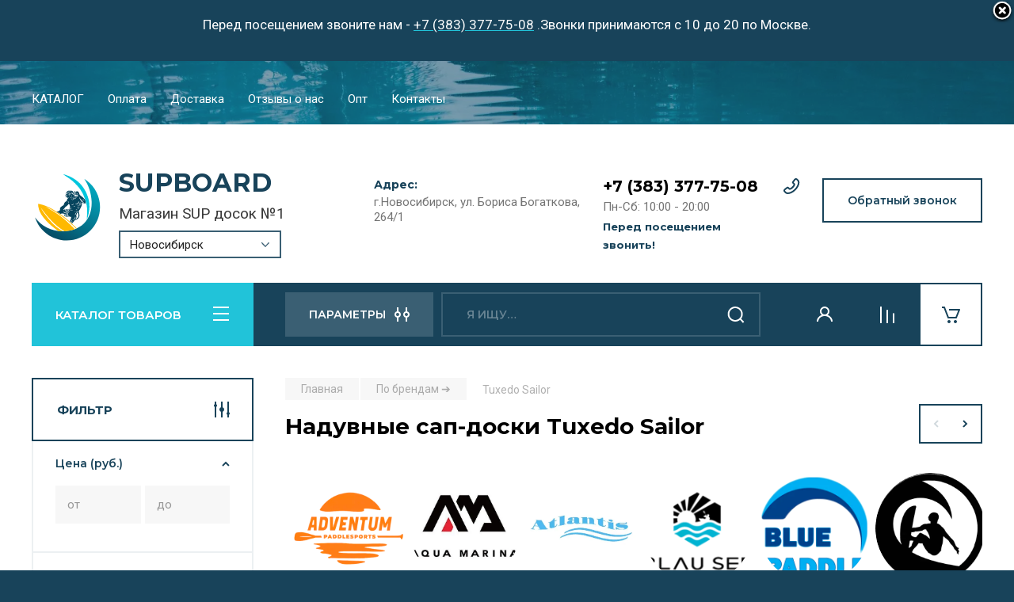

--- FILE ---
content_type: text/html; charset=utf-8
request_url: https://nsk.supboard.ru/catalog/sup-doski/tuxedo-sailor
body_size: 25576
content:

	<!doctype html>
<html lang="ru">

<head>
<meta charset="utf-8">
<meta name="robots" content="all"/>
<title>Надувные сап-доски Tuxedo Sailor купить в Новосибирске по лучшей цене </title>
<meta name="description" content="SUP-борды Tuxedo Sailor - цены, характеристики и фото. Купить в Новосибирске можно в шоу-руме Supboard. У нас низкие цены и большой выбор надувных досок с веслом ">
<meta name="keywords" content="Tuxedo Sailor, сап-борды Tuxedo Sailor, надувные доски Tuxedo Sailor купить, сапборды Tuxedo Sailor цена, Tuxedo Sailor Новосибирск, ">
<meta name="SKYPE_TOOLBAR" content="SKYPE_TOOLBAR_PARSER_COMPATIBLE">
<meta name="viewport" content="width=device-width, initial-scale=1.0, maximum-scale=1.0, user-scalable=no">
<meta name="format-detection" content="telephone=no">
 
<link rel="canonical" href="//nsk.supboard.ru/catalog/sup-doski/tuxedo-sailor">
<!-- JQuery -->
<script src="/g/libs/jquery/1.10.2/jquery.min.js" charset="utf-8"></script>
<!-- JQuery -->

<!-- Common js -->
	<link rel="stylesheet" href="/g/css/styles_articles_tpl.css">
<meta name="mailru-domain" content="VWH4xbHBnGHsPriw" />
<meta name="yandex-verification" content="4444c23ede143f7f" />
<meta name="yandex-verification" content="69176b8d54cf8513" />

            <!-- 46b9544ffa2e5e73c3c971fe2ede35a5 -->
            <script src='/shared/s3/js/lang/ru.js'></script>
            <script src='/shared/s3/js/common.min.js'></script>
        <link rel='stylesheet' type='text/css' href='/shared/s3/css/calendar.css' /><link rel="stylesheet" href="/g/libs/lightgallery-proxy-to-hs/lightgallery.proxy.to.hs.min.css" media="all" async>
<script src="/g/libs/lightgallery-proxy-to-hs/lightgallery.proxy.to.hs.stub.min.js"></script>
<script src="/g/libs/lightgallery-proxy-to-hs/lightgallery.proxy.to.hs.js" async></script>
<link rel="icon" href="/favicon.ico" type="image/vnd.microsoft.icon">

<link rel='stylesheet' type='text/css' href='/t/images/__csspatch/2/patch.css'/>

<!--s3_require-->
<link rel="stylesheet" href="/g/basestyle/1.0.1/user/user.css" type="text/css"/>
<link rel="stylesheet" href="/g/basestyle/1.0.1/user/user.blue.css" type="text/css"/>
<script type="text/javascript" src="/g/basestyle/1.0.1/user/user.js" async></script>
<!--/s3_require-->
<!-- Common js -->

<!-- Shop init -->
			
		
		
		
			<link rel="stylesheet" type="text/css" href="/g/shop2v2/default/css/theme.less.css">		
			<script type="text/javascript" src="/g/printme.js"></script>
		<script type="text/javascript" src="/g/shop2v2/default/js/tpl.js"></script>
		<script type="text/javascript" src="/g/shop2v2/default/js/baron.min.js"></script>
		
			<script type="text/javascript" src="/g/shop2v2/default/js/shop2.2.js"></script>
		
	<script type="text/javascript">shop2.init({"productRefs": {"1666201305":{"ves_doski":{"10":["2138804505"]},"razmery":{"335*76*15":["2138804505"]},"gruzopod_emnost_":{"150":["2138804505"]}}},"apiHash": {"getPromoProducts":"4dac739ce400a38d0b5816115fbd477e","getSearchMatches":"38d42adf321a58c46a157365966bbb48","getFolderCustomFields":"fda3de3b019158a1c83558cfe226ad51","getProductListItem":"683291e31f0c5e5a01b03dce8bff8bbf","cartAddItem":"d2439a72b6f4c9780fc044aef8bf9201","cartRemoveItem":"b1ec79642dc67119bf41b69b62a250b3","cartUpdate":"4deee46623823761b0ddb8c784fa55e7","cartRemoveCoupon":"efb3ddfdf77da451475e532875823b87","cartAddCoupon":"97dd789f1c0b4aa58674fd831529b8ea","deliveryCalc":"95f0586a8cf26e9ff9f1184e5909b591","printOrder":"ba976cea7fb2e6e02746e2d57685989f","cancelOrder":"b58c9dda678496535d5a05f02d87d1d2","cancelOrderNotify":"ef0af81e00f295af79c1d42892847d09","repeatOrder":"3d53ba87d631e36ae91b0134d5b733d0","paymentMethods":"787851bad05e40edeff63075099264be","compare":"b72da0bf92b873c601e0e940bcdf9fda"},"hash": null,"verId": 2877689,"mode": "folder","step": "","uri": "/catalog","IMAGES_DIR": "/d/","my": {"buy_alias":"\u0412 \u043a\u043e\u0440\u0437\u0438\u043d\u0443","buy_mod":true,"buy_kind":true,"on_shop2_btn":true,"gr_auth_placeholder":true,"gr_show_collcetions_amount":true,"gr_kinds_slider":true,"gr_cart_titles":true,"gr_filter_remodal_res":"1260","gr_sorting_no_filter":true,"gr_filter_remodal":true,"gr_filter_range_slider":false,"gr_search_range_slider":false,"gr_add_to_compare_text":"\u041a \u0441\u0440\u0430\u0432\u043d\u0435\u043d\u0438\u044e","gr_search_form_title":"\u041f\u041e\u0418\u0421\u041a \u041f\u041e \u041f\u0410\u0420\u0410\u041c\u0415\u0422\u0420\u0410\u041c","gr_vendor_in_thumbs":true,"gr_show_titles":true,"gr_show_options_text":"\u0412\u0441\u0435 \u043f\u0430\u0440\u0430\u043c\u0435\u0442\u0440\u044b","gr_pagelist_only_icons":true,"gr_filter_title_text":"\u0424\u0418\u041b\u042c\u0422\u0420","gr_filter_btn_text":"\u0424\u0418\u041b\u042c\u0422\u0420","gr_filter_reset_text":"\u041e\u0447\u0438\u0441\u0442\u0438\u0442\u044c","gr_card_slider_class":" vertical","gr_product_one_click":"\u043a\u0443\u043f\u0438\u0442\u044c \u0432 1 \u043a\u043b\u0438\u043a","gr_options_more_btn":"\u0412\u0441\u0435 \u043f\u0430\u0440\u0430\u043c\u0435\u0442\u0440\u044b","gr_cart_auth_remodal":true,"gr_cart_show_options_text":"\u041f\u043e\u043a\u0430\u0437\u0430\u0442\u044c \u043f\u0430\u0440\u0430\u043c\u0435\u0442\u0440\u044b","gr_cart_clear_btn_class":"clear_btn","gr_cart_back_btn":"\u041a \u043f\u043e\u043a\u0443\u043f\u043a\u0430\u043c","gr_cart_total_title":"\u0420\u0430\u0441\u0447\u0435\u0442","gr_cart_autoriz_btn_class":"cart_buy_rem","gr_cart_regist_btn_class":"cart_regist_btn","gr_coupon_placeholder":"\u041a\u0443\u043f\u043e\u043d","fold_btn_tit":"\u041a\u0410\u0422\u0410\u041b\u041e\u0413 \u0422\u041e\u0412\u0410\u0420\u041e\u0412","fold_mobile_title":"\u041a\u0410\u0422\u0410\u041b\u041e\u0413","search_btn_tit":"\u041f\u0410\u0420\u0410\u041c\u0415\u0422\u0420\u042b","search_form_btn":"\u041d\u0430\u0439\u0442\u0438","gr_show_nav_btns":true,"gr_hide_no_amount_rating":true,"price_fa_rouble":true,"gr_filter_placeholders":true,"gr_filter_only_field_title":true,"gr_comments_only_field_placeholder":true,"gr_coupon_used_text":"\u0418\u0441\u043f\u043e\u043b\u044c\u0437\u043e\u0432\u0430\u043d\u043d\u044b\u0439","gr_pluso_title":"\u041f\u043e\u0434\u0435\u043b\u0438\u0442\u044c\u0441\u044f","gr_cart_preview_version":"2.2.110-auto-accessories-adaptive-store-cart-preview","gr_filter_version":"global:shop2.2.110-auto-accessories-adaptive-store-filter.tpl","gr_cart_page_version":"global:shop2.2.110-auto-accessories-adaptive-store-cart.tpl","gr_product_template_name":"shop2.2.110-auto-accessories-adaptive-store-product-list-thumbs.tpl","gr_product_page_version":"global:shop2.2.110-auto-accessories-adaptive-store-product.tpl","gr_collections_item":"global:shop2.2.110-auto-accessories-adaptive-store-product-item-collections.tpl","gr_brends_pic_flat":true,"gr_header_blocks_align":true,"gr_subcategories_padding":true,"gr_selected_theme":6},"shop2_cart_order_payments": 3,"cf_margin_price_enabled": 0,"maps_yandex_key":"","maps_google_key":""});shop2.filter._pre_params = "&s[folder_id]=318170505";</script>
<style type="text/css">.product-item-thumb {width: 350px;}.product-item-thumb .product-image, .product-item-simple .product-image {height: 350px;width: 350px;}.product-item-thumb .product-amount .amount-title {width: 254px;}.product-item-thumb .product-price {width: 300px;}.shop2-product .product-side-l {width: 200px;}.shop2-product .product-image {height: 190px;width: 200px;}.shop2-product .product-thumbnails li {width: 56px;height: 56px;}</style>
<!-- Shop init -->


<!-- Custom styles -->
<link rel="stylesheet" href="/g/libs/jqueryui/datepicker-and-slider/css/jquery-ui.css">
<link rel="stylesheet" href="/g/libs/lightgallery/v1.2.19/lightgallery.css">
<link rel="stylesheet" href="/g/libs/remodal/css/remodal.css">
<link rel="stylesheet" href="/g/libs/remodal/css/remodal-default-theme.css">
<link rel="stylesheet" href="/g/libs/waslide/css/waslide.css">
<!-- Custom styles -->


<!-- Custom js -->
<script src="/g/libs/jquery-responsive-tabs/1.6.3/jquery.responsiveTabs.min.js" charset="utf-8"></script>
<script src="/g/libs/jquery-match-height/0.7.2/jquery.matchHeight.min.js" charset="utf-8"></script>
<script src="/g/libs/jqueryui/datepicker-and-slider/js/jquery-ui.min.js" charset="utf-8"></script>
<script src="/g/libs/jqueryui/touch_punch/jquery.ui.touch_punch.min.js" charset="utf-8"></script>

<script src="/g/libs/owl-carousel/2.3.4/owl.carousel.min.js" charset="utf-8"></script>

<script src="/g/libs/flexmenu/1.4.2/flexmenu.min.modern.js" charset="utf-8"></script>
<script src="/g/libs/lightgallery/v1.2.19/lightgallery.js" charset="utf-8"></script>
<script src="/g/libs/jquery-slick/1.6.0/slick.min.js" charset="utf-8"></script>
<script src="/g/libs/remodal/js/remodal.js" charset="utf-8"></script>
<script src="/g/libs/waslide/js/animit.js"></script>
<script src="/g/libs/waslide/js/waslide.js"></script>

<script src="/g/templates/shop2/widgets/js/timer.js" charset="utf-8"></script>

<script src="/t/v3903/images/up.js" charset="utf-8"></script>
<!-- Custom js -->

<!-- Site js -->
<script src="/g/s3/misc/form/shop-form/shop-form-minimal.js" charset="utf-8"></script>
<script src="/g/templates/shop2/2.110.2/auto-accessories/js/plugins.js" charset="utf-8"></script>

<!-- Site js -->


<!-- Theme styles -->

	
		    <link rel="stylesheet" href="/g/templates/shop2/2.110.2/auto-accessories/themes/theme6/theme.scss.css">
	


<!-- Theme styles -->

<!-- Main js -->
	<script src="/t/v3903/images/js/shop_main.js" charset="utf-8"></script><!-- Main js -->

	<script src="/g/libs/jquery-formstyler/1.7.4/jquery.formstyler.min.js"></script>
<link rel="stylesheet" href="/t/v3903/images/css/bdr_addons.scss.css">
<link rel="stylesheet" href="/t/v3903/images/css/site_addons.scss.css">
<!-- mask start -->
<script src="/g/s3/anketa2/1.0.0/js/jquery.maskedinput.js"></script>  
<script src="/t/v3903/images/jquery.inputmask.bundle.min.js"></script> 
<script src="/g/libs/jquery-maskedinput/1.3.1//jquery.maskedinput.min.js"></script>
<script src="/t/v3903/images/mask_validate.js" type="text/javascript"></script>
<script src="/t/v3903/images/mask.js"></script>
<!-- mask end -->
<link rel="stylesheet" href="/g/templates/shop2/2.110.2/auto-accessories/css/global_styles.css">

<script src="/g/templates/shop2/1.46.2/js/jquery-ui-1.10.3.custom.min.js"></script>

<link href="/t/v3903/images/autocomplete/jquery-ui.css" rel="stylesheet" />
<link rel="stylesheet" href="/t/v3903/images/site.addons.scss.css">
 
</head><body class="site">
   <div class="site_wrap wrap_ton" style="background-image: url(/thumb/2/TOwWdOK9idJwH0sAk9a80g/r/d/54965319_10.jpg)">
   					<article class="header-edit-block" style="background-color: #18435a;">
				<div class="close-but"></div>
				<div class="header-edit-inner"><p style="text-align: center;"><span style="color:#ffffff;">Перед посещением звоните нам -&nbsp;</span><a href="tel:+7 (383) 377-75-08"><span style="color:#ffffff;">+7 (383) 377-75-08</span></a><span style="color:#ffffff;">&nbsp;.Звонки принимаются с 10 до 20 по Москве.</span></p></div>
			</article>
				   <div class="mobile_panel_wrap">
	      <div class="mobile__panel">
	         <a class="close-button"><span>&nbsp;</span></a>
	         <div class="mobile_panel_inner">
	            <div class="mobile_menu_prev">
	            	<div class="wrapp_tnt">
						<div class="btn_next_menu"><span>МЕНЮ</span></div>
						<div class="shared_mob_title">КАТАЛОГ</div>
	                </div>
	                <nav class="mobile_shared_wrap">                    
	                </nav>
	
	            </div>
	            <div class="mobile_menu_next">
	               <div class="btn_prev_menu"><span>Назад</span></div>
	               
	            </div>
	         </div>
	      </div>
	   </div>
	   <div class="site__wrapper">
	      <div class="top-menu">
	         <nav class="top-menu__inner block_padding">            
	            <ul class="top-menu__items"><li class="has-child"><a href="#" >КАТАЛОГ</a><ul class="level-2"><li><a href="/sup-doski" >Все SUP-доски</a></li><li class="has-child"><a href="#" >По брендам ></a><ul class="level-3"><li><a href="/sup-bordy-my-sup" >My Sup</a></li><li><a href="/sup-doski-bombitto" >Bombitto</a></li><li><a href="/sup-doski-stormline" >Stormline</a></li><li><a href="http://5081551111.21.oml.ru/sup-doski-aqua-marina" >Aqua Marina</a></li><li><a href="/doski-s-veslom-js" >JS</a></li><li><a href="https://supboard.ru/gladiator-doski-s-veslom" >Gladistor</a></li></ul></li><li><a href="/sup-doski-universalnye" >Универсальные</a></li><li><a href="/doski-dlya-sup-yogi" >Для SUP-йоги</a></li><li><a href="/sup-doski-dlya-serfinga" >Для SUP-сёрфинга</a></li><li><a href="/doski-dlya-vindserfinga" >Для виндсерфинга</a></li><li><a href="https://supboard.ru/catalog/sup-doski/naduvnye" >Надувные SUP доски</a></li><li><a href="/sup-doski-dlya-progulok" >Для прогулок</a></li><li><a href="/sup-doski-dlya-rybalki" >Для рыбалки</a></li><li><a href="/sup-doski-dlya-burnoy-vody" >Для бурной воды</a></li><li><a href="/sup-doski-dlya-gonok" >Для гонок</a></li><li><a href="/sup-doski-dlya-dvoih" >Для двоих и более</a></li><li><a href="https://supboard.ru/catalog/aksessuary" >Аксессуары</a></li></ul></li><li><a href="/oplata" >Оплата</a></li><li><a href="/dostavka" >Доставка</a></li><li><a href="/otzyvy-o-nas" >Отзывы о нас</a></li><li><a href="/opt" >Опт</a></li><li><a href="/contact" >Контакты</a></li></ul>            
	         </nav>
	      </div>
	      <div class="site__inner">
	         <header class="site-header block_padding site_header_align">
	            <div class="company-info">
	            							<a href="https://nsk.supboard.ru" class="company-info__logo_pic"><img src="/thumb/2/g1xXsBz_1nF_uIdQShBUSg/r/d/sapbord.svg" height="90" width="90"  alt="SUPBOARD"></a>
															<div class="company-info__name_desc">
		  						               	<a href="https://nsk.supboard.ru" title="На главную страницу" class="company-info__name">SUPBOARD</a>
		               		               		               <div class="company-info__descr">Магазин SUP досок №1</div>
		               		               							<div class="select-pop-wr">
							<select>
																<option value="https://nsk.supboard.ru/">Новосибирск</option>
																<option value="https://voronezh.supboard.ru/">Воронеж</option>
																<option value="https://supboard.ru/">Москва</option>
																<option value="https://spb.supboard.ru/">Санкт-Петербург</option>
																<option value="https://ekb.supboard.ru/">Екатеринбург</option>
																<option value="https://krd.supboard.ru/">Краснодар</option>
																<option value="https://sochi.supboard.ru/">Сочи</option>
																<option value="https://sevastopol.supboard.ru/">Севастополь</option>
																<option value="https://rostov-na-donu.supboard.ru/">Ростов-на-Дону</option>
																<option value="http://irkutsk.supboard.ru/">Иркутск</option>
																<option value="https://krasnoyarsk.supboard.ru/">Красноярск</option>
																<option value="https://omsk.supboard.ru/">Омск</option>
																<option value="https://saratov.supboard.ru/">Саратов</option>
																<option value="https://chita.supboard.ru/">Чита</option>
																<option value="https://nn.supboard.ru/">Нижний Новгород</option>
															</select>
						</div>
							               </div>
	               	            </div>
	            <div class="head-contacts">
	               <div class="head-contacts__inner">
	                  <div class="head-contacts__address">
	                  		                     <div class="head-contacts__title">Адрес:</div>
	                     	                     	                     <div class="head-contacts__body">г.Новосибирск, ул. Бориса Богаткова, 264/1</div>
	                     	                  </div>
	                  
	                  	                  <div class="head-contacts__phones">
	                     <div class="head-contacts__phones-inner">
	                        <div class="div-block">
	                        		                        	<div><a href="tel:+7 (383) 377-75-08" class="link">+7 (383) 377-75-08</a></div> 
	                        		                        </div>
	                        	                        <div class="head-contacts__phone-time">Пн-Сб: 10:00 - 20:00</div>
	                        	                   <div class="head_stick"><p><span style="color:#18435a;"><span style="font-size:10pt;">Перед посещением звонить!</span></span></p></div>
	                     </div>
	                  </div>
	                  	               </div>
	               <div class="head-conracts__recall"><span data-remodal-target="form_top_popap" class="head-conracts__recall-btn w-button">Обратный звонок</span></div>
	            </div>
	         </header>
	         <div class="shop-modules block_padding">
	            <div class="shop-modules__inner">
	               <div class="shop-modules__folders">
	                  <div class="shop-modules__folders-title">КАТАЛОГ ТОВАРОВ</div>
	                  <div class="shop-modules__folder-icon"></div>
	               </div>
	               <div class="shop-modules__folders_mobile">
	                  <div class="shop-modules__folder-icon"></div>
	               </div>
	                <div class="shop-modules__search">
	                    <div data-remodal-target="search_popap" class="shop-modules__search-popup w-button">ПАРАМЕТРЫ</div>
	                     <nav class="search_catalog_top">
	                       <form action="/catalog/search" enctype="multipart/form-data" method="get" class="shop-modules__search-form w-form">
	                       		<input type="hidden" name="s[sort_by]" value="amount desc">
	                     	    <input type="text" id="s[name]" name="search_text" placeholder="Я ищу…" class="shop-modules__search-input w-input">
	                     	    <button class="shop-modules__search-btn w-button">Найти</button>
	                       <re-captcha data-captcha="recaptcha"
     data-name="captcha"
     data-sitekey="6LcNwrMcAAAAAOCVMf8ZlES6oZipbnEgI-K9C8ld"
     data-lang="ru"
     data-rsize="invisible"
     data-type="image"
     data-theme="light"></re-captcha></form>                   
						      </nav>
	
	                </div>
	               <div class="mobile-contacts" data-remodal-target="contact_popap">&nbsp;</div>
	               <div class="mobile-search" data-remodal-target="search_popap">&nbsp;</div>
	               
	               <div class="shop-modules__cabinet" data-remodal-target="login_popap">&nbsp;</div>
	               
	               					<div class="compare-block">
						<a href="/catalog/compare" class="compare-block__link" target="_blank">&nbsp;</a>
						<div class="compare-block__amount">0</div>
					</div>
	               	               
	               						               <div class="shop-modules__cart cart_amount_null">
	               		
						
						<a href="/catalog/cart" class="site-header__cart_btn">
							<span class="shop-modules__cart-amount hide">0</span>
						</a>
	                  
	               </div>
	            </div>
	         </div>
	         <div class="site-content content_shop_pages">
	            <div class="site-content__inner block_padding">
	              
	               <div class="site-content__left">
	                  <nav class="folders-nav ">
	                     
	                    
	                    <ul class="folders_menu">
													         						         						         						         						    						         						              						              						                   <li class="firstlevel"><a href="/catalog/sup-doski"><span>Все SUP-доски</span></a>
						              						         						         						         						         						    						         						              						                   						                        </li>
						                        						                   						              						              						                   <li class="firstlevel sublevel "><a class="hasArrow" href="/magazin/folder/po-brendam"><span>По брендам ➔</span></a>
						              						         						         						         						         						    						         						              						                   						                        <ul>
						                            <li class="parentItem"><a href="/magazin/folder/po-brendam"><span>По брендам ➔</span></a></li>
						                    							              						              						                   <li class=""><a href="/sup-doski-adventum"><span>Adventum</span></a>
						              						         						         						         						         						    						         						              						                   						                        </li>
						                        						                   						              						              						                   <li class=""><a href="/sup-doski-aqua-marina"><span>Aqua Marina</span></a>
						              						         						         						         						         						    						         						              						                   						                        </li>
						                        						                   						              						              						                   <li class=""><a href="/catalog/sup-doski/atlantis"><span>Atlantis</span></a>
						              						         						         						         						         						    						         						              						                   						                        </li>
						                        						                   						              						              						                   <li class=""><a href="/catalog/sup-doski/blau-see"><span>Blau See</span></a>
						              						         						         						         						         						    						         						              						                   						                        </li>
						                        						                   						              						              						                   <li class=""><a href="/catalog/sup-doski/blue-paddle"><span>Blue Paddle</span></a>
						              						         						         						         						         						    						         						              						                   						                        </li>
						                        						                   						              						              						                   <li class=""><a href="/catalog/sup-doski/coolsurf"><span>CoolSurf</span></a>
						              						         						         						         						         						    						         						              						                   						                        </li>
						                        						                   						              						              						                   <li class=""><a href="/catalog/sup-doski/cooyes"><span>Cooyes</span></a>
						              						         						         						         						         						    						         						              						                   						                        </li>
						                        						                   						              						              						                   <li class=""><a href="/catalog/sup-doski/fb-sport"><span>FB Sport</span></a>
						              						         						         						         						         						    						         						              						                   						                        </li>
						                        						                   						              						              						                   <li class=""><a href="/sap-doski-fayean"><span>Fayean</span></a>
						              						         						         						         						         						    						         						              						                   						                        </li>
						                        						                   						              						              						                   <li class=""><a href="/catalog/sup-doski/funwater"><span>FunWater</span></a>
						              						         						         						         						         						    						         						              						                   						                        </li>
						                        						                   						              						              						                   <li class="sublevel "><a class="hasArrow" href="/gladiator-doski-s-veslom"><span>Gladiator ➔</span></a>
						              						         						         						         						         						    						         						              						                   						                        <ul>
						                            <li class="parentItem"><a href="/gladiator-doski-s-veslom"><span>Gladiator ➔</span></a></li>
						                    							              						              						                   <li class=""><a href="/catalog/sup-doski/gladiator/kids"><span>Kids</span></a>
						              						         						         						         						         						    						         						              						                   						                        </li>
						                        						                   						              						              						                   <li class=""><a href="/catalog/sup-doski/gladiator/light"><span>Light</span></a>
						              						         						         						         						         						    						         						              						                   						                        </li>
						                        						                   						              						              						                   <li class=""><a href="/catalog/sup-doski/gladiator/pro"><span>Pro</span></a>
						              						         						         						         						         						    						         						              						                   						                        </li>
						                        						                   						              						              						                   <li class=""><a href="/catalog/sup-doski/gladiator/elite"><span>Elite</span></a>
						              						         						         						         						         						    						         						              						                   						                        </li>
						                        						                   						              						              						                   <li class=""><a href="/catalog/sup-doski/gladiator/pro-design"><span>Pro Design</span></a>
						              						         						         						         						         						    						         						              						                   						                        </li>
						                        						                   						              						              						                   <li class="sublevel "><a class="hasArrow" href="/catalog/sup-doski/gladiator/art"><span>Art ➔</span></a>
						              						         						         						         						         						    						         						              						                   						                        <ul>
						                            <li class="parentItem"><a href="/catalog/sup-doski/gladiator/art"><span>Art ➔</span></a></li>
						                    							              						              						                   <li class=""><a href="/catalog/sup-doski/gladiator/art/audio"><span>Audio</span></a>
						              						         						         						         						         						    						         						              						                   						                        </li>
						                        						                   						              						              						                   <li class=""><a href="/catalog/sup-doski/gladiator/art/avo"><span>Avo</span></a>
						              						         						         						         						         						    						         						              						                   						                        </li>
						                        						                   						              						              						                   <li class=""><a href="/catalog/sup-doski/gladiator/art/forest"><span>Forest</span></a>
						              						         						         						         						         						    						         						              						                   						                        </li>
						                        						                   						              						              						                   <li class=""><a href="/catalog/sup-doski/gladiator/art/mermaid"><span>Mermaid</span></a>
						              						         						         						         						         						    						         						              						                   						                        </li>
						                        						                   						              						              						                   <li class=""><a href="/catalog/sup-doski/gladiator/art/nature"><span>Nature</span></a>
						              						         						         						         						         						    						         						              						                   						                        </li>
						                        						                   						              						              						                   <li class=""><a href="/catalog/sup-doski/gladiator/art/octopus"><span>Octopus</span></a>
						              						         						         						         						         						    						         						              						                   						                        </li>
						                        						                   						              						              						                   <li class=""><a href="/catalog/sup-doski/gladiator/art/ride"><span>Ride</span></a>
						              						         						         						         						         						    						         						              						                   						                        </li>
						                        						                   						              						              						                   <li class=""><a href="/catalog/sup-doski/gladiator/art/seal"><span>Seal</span></a>
						              						         						         						         						         						    						         						              						                   						                        </li>
						                        						                   						              						              						                   <li class=""><a href="/catalog/sup-doski/gladiator/art/shrimp"><span>Shrimp</span></a>
						              						         						         						         						         						    						         						              						                   						                        </li>
						                        						                   						              						              						                   <li class=""><a href="/catalog/sup-doski/gladiator/art/my-love"><span>My Love</span></a>
						              						         						         						         						         						    						         						              						                   						                        </li>
						                        						                   						              						              						                   <li class=""><a href="/catalog/sup-doski/gladiator/art/swag"><span>Swag</span></a>
						              						         						         						         						         						    						         						              						                   						                        </li>
						                        						                   						              						              						                   <li class=""><a href="/catalog/sup-doski/gladiator/art/tattoo"><span>Tattoo</span></a>
						              						         						         						         						         						    						         						              						                   						                        </li>
						                        						                             </ul></li>
						                        						                   						              						              						                   <li class=""><a href="/catalog/sup-doski/gladiator/fishing"><span>Fishing</span></a>
						              						         						         						         						         						    						         						              						                   						                        </li>
						                        						                   						              						              						                   <li class=""><a href="/catalog/sup-doski/gladiator/rental"><span>Rental</span></a>
						              						         						         						         						         						    						         						              						                   						                        </li>
						                        						                   						              						              						                   <li class=""><a href="/catalog/sup-doski/gladiator/origin"><span>Origin</span></a>
						              						         						         						         						         						    						         						              						                   						                        </li>
						                        						                             </ul></li>
						                        						                   						              						              						                   <li class=""><a href="/sup-doski-hl-sup"><span>HL Sup</span></a>
						              						         						         						         						         						    						         						              						                   						                        </li>
						                        						                   						              						              						                   <li class=""><a href="/sup-doski-hydro-force"><span>Hydro Force</span></a>
						              						         						         						         						         						    						         						              						                   						                        </li>
						                        						                   						              						              						                   <li class="sublevel "><a class="hasArrow" href="/sap-doski-iboard"><span>iBoard</span></a>
						              						         						         						         						         						    						         						              						                   						                        <ul>
						                            <li class="parentItem"><a href="/sap-doski-iboard"><span>iBoard</span></a></li>
						                    							              						              						                   <li class=""><a href="/catalog/sup-doski/iboard/pro"><span>Pro</span></a>
						              						         						         						         						         						    						         						              						                   						                        </li>
						                        						                             </ul></li>
						                        						                   						              						              						                   <li class=""><a href="/catalog/sup-doski/innovate"><span>Innovate</span></a>
						              						         						         						         						         						    						         						              						                   						                        </li>
						                        						                   						              						              						                   <li class=""><a href="/doski-s-veslom-js"><span>JS/GQ</span></a>
						              						         						         						         						         						    						         						              						                   						                        </li>
						                        						                   						              						              						                   <li class=""><a href="/doski-s-veslom-koetsu"><span>Koetsu</span></a>
						              						         						         						         						         						    						         						              						                   						                        </li>
						                        						                   						              						              						                   <li class=""><a href="/catalog/sup-doski/murtisol"><span>Murtisol</span></a>
						              						         						         						         						         						    						         						              						                   						                        </li>
						                        						                   						              						              						                   <li class=""><a href="/sup-doski-nordic"><span>Nordic</span></a>
						              						         						         						         						         						    						         						              						                   						                        </li>
						                        						                   						              						              						                   <li class=""><a href="/doski-s-veslom-pexmor"><span>Pexmor</span></a>
						              						         						         						         						         						    						         						              						                   						                        </li>
						                        						                   						              						              						                   <li class=""><a href="/catalog/sup-doski/pic-board"><span>Pic Board</span></a>
						              						         						         						         						         						    						         						              						                   						                        </li>
						                        						                   						              						              						                   <li class="sublevel "><a class="hasArrow" href="/doski-s-veslom-red-paddle"><span>Red Paddle</span></a>
						              						         						         						         						         						    						         						              						                   						                        <ul>
						                            <li class="parentItem"><a href="/doski-s-veslom-red-paddle"><span>Red Paddle</span></a></li>
						                    							              						              						                   <li class=""><a href="/catalog/sup-doski/red-paddle/ride"><span>Ride</span></a>
						              						         						         						         						         						    						         						              						                   						                        </li>
						                        						                   						              						              						                   <li class=""><a href="/catalog/sup-doski/red-paddle/sport"><span>Sport</span></a>
						              						         						         						         						         						    						         						              						                   						                        </li>
						                        						                   						              						              						                   <li class=""><a href="/catalog/sup-doski/red-paddle/voyager"><span>Voyager</span></a>
						              						         						         						         						         						    						         						              						                   						                        </li>
						                        						                             </ul></li>
						                        						                   						              						              						                   <li class=""><a href="/catalog/sup-doski/scirocco"><span>Scirocco</span></a>
						              						         						         						         						         						    						         						              						                   						                        </li>
						                        						                   						              						              						                   <li class=""><a href="/catalog/sup-doski/skatinger"><span>Skatinger</span></a>
						              						         						         						         						         						    						         						              						                   						                        </li>
						                        						                   						              						              						                   <li class=""><a href="/catalog/sup-doski/space"><span>Space</span></a>
						              						         						         						         						         						    						         						              						                   						                        </li>
						                        						                   						              						              						                   <li class=""><a href="/catalog/sup-doski/tuxedo-sailor"><span>Tuxedo Sailor</span></a>
						              						         						         						         						         						    						         						              						                   						                        </li>
						                        						                   						              						              						                   <li class=""><a href="/catalog/sup-doski/uenjoy"><span>Uenjoy</span></a>
						              						         						         						         						         						    						         						              						                   						                        </li>
						                        						                   						              						              						                   <li class=""><a href="/catalog/sup-doski/victory"><span>Victory</span></a>
						              						         						         						         						         						    						         						              						                   						                        </li>
						                        						                   						              						              						                   <li class=""><a href="/sup-doski-zap"><span>ZAP</span></a>
						              						         						         						         						         						    						         						              						                   						                        </li>
						                        						                             </ul></li>
						                        						                   						              						              						                   <li class="firstlevel"><a href="/catalog/sup-doski/universalnye"><span>Универсальные</span></a>
						              						         						         						         						         						    						         						              						                   						                        </li>
						                        						                   						              						              						                   <li class="firstlevel"><a href="/catalog/sup-doski/dlya-dvoih"><span>Для двоих и более</span></a>
						              						         						         						         						         						    						         						              						                   						                        </li>
						                        						                   						              						              						                   <li class="firstlevel"><a href="/catalog/sup-doski/dlya-progulok"><span>Для прогулок</span></a>
						              						         						         						         						         						    						         						              						                   						                        </li>
						                        						                   						              						              						                   <li class="firstlevel"><a href="/catalog/sup-doski/naduvnye"><span>Надувные SUP доски</span></a>
						              						         						         						         						         						    						         						              						                   						                        </li>
						                        						                   						              						              						                   <li class="firstlevel"><a href="/catalog/sup-doski/dlya-rybalki"><span>Для рыбалки</span></a>
						              						         						         						         						         						    						         						              						                   						                        </li>
						                        						                   						              						              						                   <li class="firstlevel"><a href="/catalog/sup-doski/dlya-vindserfinga"><span>Для виндсерфинга</span></a>
						              						         						         						         						         						    						         						              						                   						                        </li>
						                        						                   						              						              						                   <li class="firstlevel"><a href="/catalog/sup-doski/dlya-burnoy-vody"><span>Для бурной воды</span></a>
						              						         						         						         						         						    						         						              						                   						                        </li>
						                        						                   						              						              						                   <li class="firstlevel"><a href="/catalog/sup-doski/dlya-gonok"><span>Для гонок</span></a>
						              						         						         						         						         						    						         						              						                   						                        </li>
						                        						                   						              						              						                   <li class="firstlevel"><a href="/catalog/sup-doski/dlya-serfinga"><span>Для SUP-сёрфинга</span></a>
						              						         						         						         						         						    						         						              						                   						                        </li>
						                        						                   						              						              						                   <li class="firstlevel"><a href="/catalog/sup-doski/dlya-sup-yogi"><span>Для SUP-йоги</span></a>
						              						         						         						         						         						    						         						              						                   						                        </li>
						                        						                   						              						              						                   <li class="firstlevel"><a href="/catalog/sup-doski/dlya-prokata"><span>Для проката</span></a>
						              						         						         						         						         						    						         						              						                   						                        </li>
						                        						                   						              						              						                   <li class="firstlevel sublevel "><a class="hasArrow" href="/catalog/aksessuary"><span>Аксессуары ➔</span></a>
						              						         						         						         						         						    						         						              						                   						                        <ul>
						                            <li class="parentItem"><a href="/catalog/aksessuary"><span>Аксессуары ➔</span></a></li>
						                    							              						              						                   <li class=""><a href="/catalog/aksessuary/vesla"><span>Вёсла</span></a>
						              						         						         						         						         						    						         						              						                   						                        </li>
						                        						                   						              						              						                   <li class=""><a href="/catalog/aksessuary/plavniki"><span>Плавники</span></a>
						              						         						         						         						         						    						    						         </li></ul>
						    						    </li>
						</ul>
	                    
	                  </nav>
	
	                   	                   
	                    
	                  <div class="filter-container">
	                      
	                      

                    
        
                    
        
    
    
                
                	
                <div class="filter-block send_to_modal" 
                                        data-send_res="1260"                     data-filter_class="filter-1" >

                    <div class="filter-block__inner">
                        <form action="#" class="shop2-filter">
                            <a id="shop2-filter"></a>
                            <div class="shop2-filter__header">
                                ФИЛЬТР
                            </div>

                                        <div class="shop2-filter__items">
                                                        <div class="shop2-filter__item gr-field-style">
                        <div class="shop2-filter__title active"><span>Цена (руб.)</span></div>
                        <div class="shop2-filter__body" style="display: block;">
                            <label class="input-from">
                            	<span class="shop2-filter__subtitle hide">от</span>
                                <input placeholder="от" class="shop2-input-float" type="text" value="" name="s[price][min]"
                                data-range_min="0"
                                />
                                
                            </label>
                            <label class="input-to">
                            	<span class="shop2-filter__subtitle hide">до</span>
                                <input placeholder="до" class="shop2-input-float" type="text" value="" name="s[price][max]"
                                data-range_max="200000"
                                />
                                
                            </label>
                                                    </div>
                    </div>
                
                                                        <div class="shop2-filter__item gr-field-style">
                        <div class="shop2-filter__title"><span>Производитель</span></div>
                        <div class="shop2-filter__body">
                        	
                        	<div class="filter_btn_back">Производитель</div>
                            
                                                            <div class="shop2-filter__params">
                                                                            <div class="shop2-filter__checkbox">
                                            <a href="#" data-name="s[vendor_id][]" data-value="65120305" class="param-val">
                                                Tuxedo Sailor
                                            </a>
                                        </div>
                                                                    </div>
                                                                                                                       
                        </div>
                    </div>
                
                                
                	                												    <div class="shop2-filter__item type-select gr-field-style">
						        <div class="shop2-filter__title"><span>Товар дня</span></div>
					            						        <div class="shop2-filter__body">
						        	
						        	<div class="filter_btn_back">Товар дня</div>
						        	
						            <select name="s[flags][353101]">
							            <option value="" selected="selected">Все</option>
							            <option value="1">да</option>
							            <option value="0">нет</option>
							        </select>
						        </div>
						    </div>
				    																		    <div class="shop2-filter__item type-select gr-field-style">
						        <div class="shop2-filter__title"><span>Новинка</span></div>
					            						        <div class="shop2-filter__body">
						        	
						        	<div class="filter_btn_back">Новинка</div>
						        	
						            <select name="s[flags][2]">
							            <option value="" selected="selected">Все</option>
							            <option value="1">да</option>
							            <option value="0">нет</option>
							        </select>
						        </div>
						    </div>
				    																		    <div class="shop2-filter__item type-select gr-field-style">
						        <div class="shop2-filter__title"><span>Спецпредложение</span></div>
					            						        <div class="shop2-filter__body">
						        	
						        	<div class="filter_btn_back">Спецпредложение</div>
						        	
						            <select name="s[flags][1]">
							            <option value="" selected="selected">Все</option>
							            <option value="1">да</option>
							            <option value="0">нет</option>
							        </select>
						        </div>
						    </div>
				    										
                
            </div>
        

                            <div class="shop2-filter__btns">
                                                                <a href="#" class="shop2-filter-go gr-button-1">
                                    Показать
                                    	                                    <span id="filter-result" class="filter-block__result result">
	                                        0	                                    </span>
                                                                    </a>
                                <a href="/catalog/sup-doski/tuxedo-sailor" class="filter-reset gr-button-2">
                                    Очистить
                                </a>
                            </div>

                        <re-captcha data-captcha="recaptcha"
     data-name="captcha"
     data-sitekey="6LcNwrMcAAAAAOCVMf8ZlES6oZipbnEgI-K9C8ld"
     data-lang="ru"
     data-rsize="invisible"
     data-type="image"
     data-theme="light"></re-captcha></form>
                    </div>
                    
                </div><!-- Filter -->
                
            
                            <div class="remodal filter-1" data-remodal-id="filter-1" role="dialog" data-remodal-options="hashTracking: false">
                    <button data-remodal-action="close" class="remodal-close-btn gr-icon-btn">
                        <span>Закрыть</span>
                    </button>
                </div>
                    	
        
                
	                
    	                      
	                  </div>
	                                        
	                
	                		                <div class="action-product">
		                			                	<div class="action-product__title">ТОВАР ДНЯ</div>
		                								<div class="action-product__inner"></div>
						</div>
						                  
	                  	                  
	                  						<div class="spec-main-lots">
							<div class="spec-main-lots__inner">
								<div class="spec-main-lots__title">РАСПРОДАЖА</div>
								<div class="spec-main-lots__wrap">
									<div class="spec-prod-list">
														        				
				        								        					    
    

<form method="post" action="/catalog?mode=cart&amp;action=add" accept-charset="utf-8" class="shop2-product-item product-item">
    
    <input type="hidden" name="kind_id" value="1372192301" />
    <input type="hidden" name="product_id" value="1090310501" />
    <input type="hidden" name="meta" value="{&quot;ves_doski&quot;:8.7,&quot;razmery&quot;:&quot;335*81*15&quot;,&quot;gruzopod_emnost_&quot;:150}" />

    <div class="product-item__top">
        
        <div class="product-item__image">
                            <a href="/catalog/sup-doski/js-ninja-335-doska-naduvnaya-s-veslom"  style="background-image: url(/thumb/2/0VDjUNeM4_0wZxvG3zCEUw/350r350/d/js_ninja_335_doska_s_veslom_plavat_stoya.jpg);">
                	                    	<img src="/thumb/2/0VDjUNeM4_0wZxvG3zCEUw/350r350/d/js_ninja_335_doska_s_veslom_plavat_stoya.jpg" alt="JS Ninja 335 надувная доска с веслом" title="JS Ninja 335 надувная доска с веслом" />
                                     </a>
            			        </div>
        <div class="newflags">
        	               
                            <div class="product-flags">
                    <div class="product-flags__left">
                                                <div class="product-flags__item spec_item"><span>Sale</span></div>                                            </div>
                    <div class="product-flags__right">
                                                                                                                                                                                                                                                </div>
                </div>
                                        
                                </div>
    </div>


    <div class="product-item__bottom">
        <div class="product-item__bottom-left">


            <div class="product-item__heading">                
                	
	
	<div class="tpl-stars hide"><div class="tpl-rating" style="width: 0%;"></div></div>

	                
                <div class="product-item__name">
                    <a href="/catalog/sup-doski/js-ninja-335-doska-naduvnaya-s-veslom">JS Ninja 335 надувная доска с веслом</a>
                </div>
                
			<div class="product-compare">
			<label class="compare_plus gr-button-3">
				<input type="checkbox" value="1372192301"/>
				К сравнению
			</label>
					</div>
		
                
	
		
	
	
					<div class="product-article"><span>Артикул:</span> S-Jsgq0005</div>
	
	                                
            </div>
            
            
            <div class="product-item__params">
            	
            	                    <div class="product-item__vendor">
                        <a href="/magazin/vendor/js-gq">JS/GQ</a>
                    </div>
                            	                
                <div class="product-item__params-body">
                                            <div class="product-item__note">
                            Надувная доска с веслом JS Ninja 335 подходит для плавания в разных водоёмах. Купить в Новосибирске в фирменном магазине supboard.ru. Доставка по всей России.
                        </div>
                                        

 
	
		
	
                </div>
                <div class="product-item__params-inner">
                                            <div class="options-btn">
                            <span data-text="Все параметры">Все параметры</span>
                        </div>
                                    </div>
            </div>            
                        <div class="product-item__disc_panel">               

                                    <div class="product-flags">
                        <div class="product-flags__left">
                                                        <div class="product-flags__item spec_item"><span>Sale</span></div>                                                    </div>
                        <div class="product-flags__right">
                                                                                                                                                                                                                                                                                    </div>
                    </div>
                
                                    
                
            </div>
                    </div>


        <div class="product-item__bottom-right">
            <div class="newprice">
            	<div class="tit">Цена:</div>
            	<div class="bod">
	                	
		
	<div class="price-old "><span>
		<strong>18&nbsp;800</strong>
									<span class="fa fa-rouble">₽</span>						</span></div>

		                	<div class="price-current">
		<strong>15&nbsp;300</strong>
		<span class="fa fa-rouble">₽</span>	</div>
                </div>
            </div>
            <div class="product-item__buttons">
            	
                                    <div class="product-price">
                        	
		
	<div class="price-old "><span>
		<strong>18&nbsp;800</strong>
									<span class="fa fa-rouble">₽</span>						</span></div>

	                        	<div class="price-current">
		<strong>15&nbsp;300</strong>
		<span class="fa fa-rouble">₽</span>	</div>
                    </div>
                                                    
				
	<div class="product-amount">
					<div class="amount-title">Количество:</div>
							<div class="shop2-product-amount">
				<button type="button" class="amount-minus">&#8722;</button><input type="text" name="amount" data-kind="1372192301"  data-min="1" data-multiplicity="" maxlength="4" value="1" /><button type="button" class="amount-plus">&#43;</button>
			</div>
						</div>
                  
                
                    
                    
                   
                	
			<button class="shop-product-btn type-2 buy" type="submit">
			<span>В корзину</span>
		</button>
	
<input type="hidden" value="JS Ninja 335 надувная доска с веслом" name="product_name" />
<input type="hidden" value="https:///catalog/sup-doski/js-ninja-335-doska-naduvnaya-s-veslom" name="product_link" />                            </div>
            
            
        </div>
        
    </div>
    
<re-captcha data-captcha="recaptcha"
     data-name="captcha"
     data-sitekey="6LcNwrMcAAAAAOCVMf8ZlES6oZipbnEgI-K9C8ld"
     data-lang="ru"
     data-rsize="invisible"
     data-type="image"
     data-theme="light"></re-captcha></form>


				        								        								        				
				        								        					    
    

<form method="post" action="/catalog?mode=cart&amp;action=add" accept-charset="utf-8" class="shop2-product-item product-item">
    
    <input type="hidden" name="kind_id" value="1372192701" />
    <input type="hidden" name="product_id" value="1090310901" />
    <input type="hidden" name="meta" value="{&quot;ves_doski&quot;:15.4,&quot;razmery&quot;:&quot;427*86*15&quot;,&quot;gruzopod_emnost_&quot;:230}" />

    <div class="product-item__top">
        
        <div class="product-item__image">
                            <a href="/catalog/sup-doski/sap-doska-dlya-neskolkih-lyudej-aqua-marina-super-trip-tandem-140"  style="background-image: url(/thumb/2/z9scHKoGCu8o_GRTC9tAJA/350r350/d/super_trip_tandem_140_kupit_sap_bord_v_moskve.jpg);">
                	                    	<img src="/thumb/2/z9scHKoGCu8o_GRTC9tAJA/350r350/d/super_trip_tandem_140_kupit_sap_bord_v_moskve.jpg" alt="Aqua Marina Super Trip Tandem 14'0” САП-доска для всей семьи" title="Aqua Marina Super Trip Tandem 14'0” САП-доска для всей семьи" />
                                     </a>
            			        </div>
        <div class="newflags">
        	               
                            <div class="product-flags">
                    <div class="product-flags__left">
                                                <div class="product-flags__item spec_item"><span>Sale</span></div>                                            </div>
                    <div class="product-flags__right">
                                                                                                                                                                                                                                                </div>
                </div>
                                        
                                </div>
    </div>


    <div class="product-item__bottom">
        <div class="product-item__bottom-left">


            <div class="product-item__heading">                
                	
	
	<div class="tpl-stars hide"><div class="tpl-rating" style="width: 0%;"></div></div>

	                
                <div class="product-item__name">
                    <a href="/catalog/sup-doski/sap-doska-dlya-neskolkih-lyudej-aqua-marina-super-trip-tandem-140">Aqua Marina Super Trip Tandem 14'0” САП-доска для всей семьи</a>
                </div>
                
			<div class="product-compare">
			<label class="compare_plus gr-button-3">
				<input type="checkbox" value="1372192701"/>
				К сравнению
			</label>
					</div>
		
                
	
		
	
	
					<div class="product-article"><span>Артикул:</span> S-Aqmr0018</div>
	
	                                
            </div>
            
            
            <div class="product-item__params">
            	
            	                    <div class="product-item__vendor">
                        <a href="/magazin/vendor/aqua-marina">Aqua Marina</a>
                    </div>
                            	                
                <div class="product-item__params-body">
                                            <div class="product-item__note">
                            Купить большую SUP-доску Aqua Marina Super Trip Tandem 14'0” в Новосибирске по лучшей цене. Низкие цены, быстрая доставка и широкий ассортимент SUP-бордов
                        </div>
                                        

 
	
		
	
                </div>
                <div class="product-item__params-inner">
                                            <div class="options-btn">
                            <span data-text="Все параметры">Все параметры</span>
                        </div>
                                    </div>
            </div>            
                        <div class="product-item__disc_panel">               

                                    <div class="product-flags">
                        <div class="product-flags__left">
                                                        <div class="product-flags__item spec_item"><span>Sale</span></div>                                                    </div>
                        <div class="product-flags__right">
                                                                                                                                                                                                                                                                                    </div>
                    </div>
                
                                    
                
            </div>
                    </div>


        <div class="product-item__bottom-right">
            <div class="newprice">
            	<div class="tit">Цена:</div>
            	<div class="bod">
	                	
		
	<div class="price-old "><span>
		<strong>58&nbsp;800</strong>
									<span class="fa fa-rouble">₽</span>						</span></div>

		                	<div class="price-current">
		<strong>46&nbsp;600</strong>
		<span class="fa fa-rouble">₽</span>	</div>
                </div>
            </div>
            <div class="product-item__buttons">
            	
                                    <div class="product-price">
                        	
		
	<div class="price-old "><span>
		<strong>58&nbsp;800</strong>
									<span class="fa fa-rouble">₽</span>						</span></div>

	                        	<div class="price-current">
		<strong>46&nbsp;600</strong>
		<span class="fa fa-rouble">₽</span>	</div>
                    </div>
                                                    
				
	<div class="product-amount">
					<div class="amount-title">Количество:</div>
							<div class="shop2-product-amount disabled">
				<button type="button" disabled="disabled">&#8722;</button><input type="text" maxlength="4" disabled="disabled" value="1" /><button type="button" disabled="disabled">&#43;</button>
			</div>
			</div>
                  
                
                    
                    
                   
                	
			<button class="shop-product-btn type-2 notavailable" disabled="disabled" type="submit">
			<span>Нет в наличии</span>
		</button>
	
<input type="hidden" value="Aqua Marina Super Trip Tandem 14'0” САП-доска для всей семьи" name="product_name" />
<input type="hidden" value="https:///catalog/sup-doski/sap-doska-dlya-neskolkih-lyudej-aqua-marina-super-trip-tandem-140" name="product_link" />                            </div>
            
            
        </div>
        
    </div>
    
<re-captcha data-captcha="recaptcha"
     data-name="captcha"
     data-sitekey="6LcNwrMcAAAAAOCVMf8ZlES6oZipbnEgI-K9C8ld"
     data-lang="ru"
     data-rsize="invisible"
     data-type="image"
     data-theme="light"></re-captcha></form>


				        								        								        				
				        								        					    
    

<form method="post" action="/catalog?mode=cart&amp;action=add" accept-charset="utf-8" class="shop2-product-item product-item">
    
    <input type="hidden" name="kind_id" value="1372194101" />
    <input type="hidden" name="product_id" value="1090312301" />
    <input type="hidden" name="meta" value="{&quot;ves_doski&quot;:8.7,&quot;razmery&quot;:&quot;335*81*15&quot;,&quot;gruzopod_emnost_&quot;:160}" />

    <div class="product-item__top">
        
        <div class="product-item__image">
                            <a href="/catalog/sup-doski/js335-doska-s-veslom"  style="background-image: url(/thumb/2/w6VGbUkY8EHMjrHbVm3ihw/350r350/d/js335_doska_s_veslom.jpg);">
                	                    	<img src="/thumb/2/w6VGbUkY8EHMjrHbVm3ihw/350r350/d/js335_doska_s_veslom.jpg" alt="JS335 SUP борд для прогулок на воде" title="JS335 SUP борд для прогулок на воде" />
                                     </a>
            			        </div>
        <div class="newflags">
        	               
                            <div class="product-flags">
                    <div class="product-flags__left">
                                                <div class="product-flags__item spec_item"><span>Sale</span></div>                                            </div>
                    <div class="product-flags__right">
                                                                                                                                                                                                                                                </div>
                </div>
                                        
                                </div>
    </div>


    <div class="product-item__bottom">
        <div class="product-item__bottom-left">


            <div class="product-item__heading">                
                	
	
	<div class="tpl-stars hide"><div class="tpl-rating" style="width: 0%;"></div></div>

	                
                <div class="product-item__name">
                    <a href="/catalog/sup-doski/js335-doska-s-veslom">JS335 SUP борд для прогулок на воде</a>
                </div>
                
			<div class="product-compare">
			<label class="compare_plus gr-button-3">
				<input type="checkbox" value="1372194101"/>
				К сравнению
			</label>
					</div>
		
                
	
		
	
	
					<div class="product-article"><span>Артикул:</span> S-Jsgq0002</div>
	
	                                
            </div>
            
            
            <div class="product-item__params">
            	
            	                    <div class="product-item__vendor">
                        <a href="/magazin/vendor/js-gq">JS/GQ</a>
                    </div>
                            	                
                <div class="product-item__params-body">
                                            <div class="product-item__note">
                            Купить JS335 SUP борд универсальный, для прогулок на воде, sup йоги, серфинга. Проверенный магазин в НСК. Доставка по России.
                        </div>
                                        

 
	
		
	
                </div>
                <div class="product-item__params-inner">
                                            <div class="options-btn">
                            <span data-text="Все параметры">Все параметры</span>
                        </div>
                                    </div>
            </div>            
                        <div class="product-item__disc_panel">               

                                    <div class="product-flags">
                        <div class="product-flags__left">
                                                        <div class="product-flags__item spec_item"><span>Sale</span></div>                                                    </div>
                        <div class="product-flags__right">
                                                                                                                                                                                                                                                                                    </div>
                    </div>
                
                                    
                
            </div>
                    </div>


        <div class="product-item__bottom-right">
            <div class="newprice">
            	<div class="tit">Цена:</div>
            	<div class="bod">
	                	
		
	<div class="price-old "><span>
		<strong>18&nbsp;800</strong>
									<span class="fa fa-rouble">₽</span>						</span></div>

		                	<div class="price-current">
		<strong>14&nbsp;800</strong>
		<span class="fa fa-rouble">₽</span>	</div>
                </div>
            </div>
            <div class="product-item__buttons">
            	
                                    <div class="product-price">
                        	
		
	<div class="price-old "><span>
		<strong>18&nbsp;800</strong>
									<span class="fa fa-rouble">₽</span>						</span></div>

	                        	<div class="price-current">
		<strong>14&nbsp;800</strong>
		<span class="fa fa-rouble">₽</span>	</div>
                    </div>
                                                    
				
	<div class="product-amount">
					<div class="amount-title">Количество:</div>
							<div class="shop2-product-amount">
				<button type="button" class="amount-minus">&#8722;</button><input type="text" name="amount" data-kind="1372194101"  data-min="1" data-multiplicity="" maxlength="4" value="1" /><button type="button" class="amount-plus">&#43;</button>
			</div>
						</div>
                  
                
                    
                    
                   
                	
			<button class="shop-product-btn type-2 buy" type="submit">
			<span>В корзину</span>
		</button>
	
<input type="hidden" value="JS335 SUP борд для прогулок на воде" name="product_name" />
<input type="hidden" value="https:///catalog/sup-doski/js335-doska-s-veslom" name="product_link" />                            </div>
            
            
        </div>
        
    </div>
    
<re-captcha data-captcha="recaptcha"
     data-name="captcha"
     data-sitekey="6LcNwrMcAAAAAOCVMf8ZlES6oZipbnEgI-K9C8ld"
     data-lang="ru"
     data-rsize="invisible"
     data-type="image"
     data-theme="light"></re-captcha></form>


				        								        								        				
				        								        								        				
				        								        								        				
				        								        								        				
				        								        								        				
				        								        								        				
				        								        								        				
				        								        								        				
				        								        								        				
				        								        								        				
				        								        								        				
				        								        								        				
				        								        								        				
				        								        								        				
				        								        								        				
				        								        								        				
				        								        								        				
				        								        								        				
				        								        								        				
				        								        								        				
				        								        								        				
				        								        								        				
				        								        								        				
				        								        								        				
				        								        								        				
				        								        								        				
				        								        								        				
				        								        								        				
				        								        								        				
				        								        								        				
				        								        								        				
				        								        								        				
				        								        								        				
				        								        								        				
				        								        								        				
				        								        								        				
				        								        								        				
				        								        								        				
				        								        								        				
				        								        								        				
				        								        								        				
				        								        								        				
				        								        								        				
				        								        								        				
				        								        								        				
				        								        								        				
				        								        								        				
				        								        													</div>
									
									<a href="/catalog/search?s[special]=1" class="spec-main-lots__btn">Посмотреть все</a>
									
								</div>
							</div>
						</div>
												
							                  
	                  	                  <a href="/catalog/sup-doski/gq-335" class="red_block w-inline-block">
	                     <div class="red_block__pic" style="background-image: url(/thumb/2/NdUxHx20riLP6kwjYJ5XqA/620r620/d/tovar_dnya_gq_335.jpg);"></div>
	                     <div class="red_block__container red_block_transparent">
	                        <div class="red_block__text">
	                        		                           	                        </div>
	                        	                        <div class="red_block__button">К товару</div>
	                        	                     </div>
	                  </a>
	                  	                  
	                  	                  
	               </div>
	              
	               <div class="site-content__right">
	                    
	                      
	
	                    	
						<main class="site-main">
				            <div class="site-main__inner">
				                
				                				                
				                <ul class="site-path" itemscope itemtype="https://schema.org/BreadcrumbList"><li itemprop="itemListElement" itemscope itemtype="https://schema.org/ListItem"><a itemprop="item" href="https://nsk.supboard.ru"><span><span itemprop="name">Главная</span></span></a><meta itemprop="position" content="1" /></li><li itemprop="itemListElement" itemscope itemtype="https://schema.org/ListItem"> <a itemprop="item" href="https://supboard.ru/magazin/vendors"><span><span itemprop="name">По брендам ➔</span></span></a><meta itemprop="position" content="2" /></li><li itemprop="itemListElement" itemscope itemtype="https://schema.org/ListItem"> <span><span><span>Tuxedo Sailor</span></span></span><a itemprop="item" href="/catalog/sup-doski/tuxedo-sailor" class="path-last-link qwe14"><span><span itemprop="name">Tuxedo Sailor</span></span></a><meta itemprop="position" content="3" /></li></ul>				                
	                            <h1>Надувные сап-доски Tuxedo Sailor</h1>
	                            	                            
	                            
	                            								<div class="subcategories-block gr_subcategories_padding">
									<div class="subcategories-block__inner js-slider-sub-categor">
																																																																																																												<a href="/sup-doski-adventum" class="subcategories-block__item">
													<span class="subcategories-block__image "><img src="/thumb/2/qucpzCvtILydcv95iEUf5Q/400r400/d/adventum_logo.webp"></span>
													<span class="subcategories-block__title">Adventum</span>
												</a>
																																																							<a href="/sup-doski-aqua-marina" class="subcategories-block__item">
													<span class="subcategories-block__image "><img src="/thumb/2/Z1Vzf-UkXG5BSEWDjWrtMg/400r400/d/aqua_marina_logo.jpg"></span>
													<span class="subcategories-block__title">Aqua Marina</span>
												</a>
																																																							<a href="/catalog/sup-doski/atlantis" class="subcategories-block__item">
													<span class="subcategories-block__image "><img src="/thumb/2/SNpl_x83HSaOCTQhlfjEBw/400r400/d/atlantis_logo.webp"></span>
													<span class="subcategories-block__title">Atlantis</span>
												</a>
																																																							<a href="/catalog/sup-doski/blau-see" class="subcategories-block__item">
													<span class="subcategories-block__image "><img src="/thumb/2/jEPH4kM9ZBwBpICN40dx5Q/400r400/d/logotip-blausee.webp"></span>
													<span class="subcategories-block__title">Blau See</span>
												</a>
																																																							<a href="/catalog/sup-doski/blue-paddle" class="subcategories-block__item">
													<span class="subcategories-block__image "><img src="/thumb/2/1lqySUdy_kuzvQFmh_14ow/400r400/d/blu_pedl_logo.webp"></span>
													<span class="subcategories-block__title">Blue Paddle</span>
												</a>
																																																							<a href="/catalog/sup-doski/coolsurf" class="subcategories-block__item">
													<span class="subcategories-block__image "><img src="/thumb/2/HW6UTL_d3eJ6KyQBm1Vjxg/400r400/d/coolsurf_logo.webp"></span>
													<span class="subcategories-block__title">CoolSurf</span>
												</a>
																																																							<a href="/catalog/sup-doski/cooyes" class="subcategories-block__item">
													<span class="subcategories-block__image "><img src="/thumb/2/VDAgsnoYEtRwL0n6Y7Vjgw/400r400/d/logo_cooyes.webp"></span>
													<span class="subcategories-block__title">Cooyes</span>
												</a>
																																																							<a href="/catalog/sup-doski/fb-sport" class="subcategories-block__item">
													<span class="subcategories-block__image "><img src="/thumb/2/-PMJ7hGG5Y8kDjLpuoQxcg/400r400/d/fb-sport-logo.webp"></span>
													<span class="subcategories-block__title">FB Sport</span>
												</a>
																																																							<a href="/sap-doski-fayean" class="subcategories-block__item">
													<span class="subcategories-block__image "><img src="/thumb/2/cZ9-BBpq35tK29KtmSHX0Q/400r400/d/fayean_logo.webp"></span>
													<span class="subcategories-block__title">Fayean</span>
												</a>
																																																							<a href="/catalog/sup-doski/funwater" class="subcategories-block__item">
													<span class="subcategories-block__image "><img src="/thumb/2/RYlknA9H_qlMzHUF6Yeg9g/400r400/d/funwater_logo.webp"></span>
													<span class="subcategories-block__title">FunWater</span>
												</a>
																																																							<a href="/gladiator-doski-s-veslom" class="subcategories-block__item">
													<span class="subcategories-block__image  no-image"></span>
													<span class="subcategories-block__title">Gladiator ➔</span>
												</a>
																																																							<a href="/sup-doski-hl-sup" class="subcategories-block__item">
													<span class="subcategories-block__image "><img src="/thumb/2/lidropsOQy1O9FipVzC_qA/400r400/d/hl_logo.webp"></span>
													<span class="subcategories-block__title">HL Sup</span>
												</a>
																																																							<a href="/sup-doski-hydro-force" class="subcategories-block__item">
													<span class="subcategories-block__image "><img src="/thumb/2/C-g4Yrq1R0Vp8jNm1SHbZw/400r400/d/hydro-force-sup-logo_2.webp"></span>
													<span class="subcategories-block__title">Hydro Force</span>
												</a>
																																																							<a href="/sap-doski-iboard" class="subcategories-block__item">
													<span class="subcategories-block__image "><img src="/thumb/2/NSE1hBWtrjO1uOt-xy_9ZA/400r400/d/logotip_iboard_sup-doski.webp"></span>
													<span class="subcategories-block__title">iBoard</span>
												</a>
																																																							<a href="/catalog/sup-doski/innovate" class="subcategories-block__item">
													<span class="subcategories-block__image "><img src="/thumb/2/15EfKvyNurrjIkkOtUhuiw/400r400/d/innowate-logo.webp"></span>
													<span class="subcategories-block__title">Innovate</span>
												</a>
																																																							<a href="/doski-s-veslom-js" class="subcategories-block__item">
													<span class="subcategories-block__image  no-image"></span>
													<span class="subcategories-block__title">JS/GQ</span>
												</a>
																																																							<a href="/doski-s-veslom-koetsu" class="subcategories-block__item">
													<span class="subcategories-block__image "><img src="/thumb/2/c3Icbe_c6pTa7ZnTXmXaJA/400r400/d/kupit_sapbord_koetsu_sup_logo.jpg"></span>
													<span class="subcategories-block__title">Koetsu</span>
												</a>
																																																							<a href="/catalog/sup-doski/murtisol" class="subcategories-block__item">
													<span class="subcategories-block__image "><img src="/thumb/2/TpQ6KS0duN8sdgD_rgW81w/400r400/d/murtisol-logo-300px.webp"></span>
													<span class="subcategories-block__title">Murtisol</span>
												</a>
																																																							<a href="/sup-doski-nordic" class="subcategories-block__item">
													<span class="subcategories-block__image "><img src="/thumb/2/VWVi6a2oLP2ANBOgjnqpJw/400r400/d/nordic_ride_logo.webp"></span>
													<span class="subcategories-block__title">Nordic</span>
												</a>
																																																							<a href="/doski-s-veslom-pexmor" class="subcategories-block__item">
													<span class="subcategories-block__image "><img src="/thumb/2/XnBp0OkJsmduH9jGRo_tWA/400r400/d/kupit_sapbord_pexmor_sup_logo.jpg"></span>
													<span class="subcategories-block__title">Pexmor</span>
												</a>
																																																							<a href="/catalog/sup-doski/pic-board" class="subcategories-block__item">
													<span class="subcategories-block__image "><img src="/thumb/2/vWQyjomvlTRrET5p_dJ01A/400r400/d/pic_board.svg"></span>
													<span class="subcategories-block__title">Pic Board</span>
												</a>
																																																							<a href="/doski-s-veslom-red-paddle" class="subcategories-block__item">
													<span class="subcategories-block__image  no-image"></span>
													<span class="subcategories-block__title">Red Paddle</span>
												</a>
																																																							<a href="/catalog/sup-doski/scirocco" class="subcategories-block__item">
													<span class="subcategories-block__image "><img src="/thumb/2/mc_7bwxbY_S98-n2Rka4Bg/400r400/d/scirocco_logo.webp"></span>
													<span class="subcategories-block__title">Scirocco</span>
												</a>
																																																							<a href="/catalog/sup-doski/skatinger" class="subcategories-block__item">
													<span class="subcategories-block__image "><img src="/thumb/2/2w5JFpMgQo7sjU8a4aCtdw/400r400/d/skatinger_new_logo.webp"></span>
													<span class="subcategories-block__title">Skatinger</span>
												</a>
																																																							<a href="/catalog/sup-doski/space" class="subcategories-block__item">
													<span class="subcategories-block__image "><img src="/thumb/2/-k3PjeUmlG2I9MYb3DqC8A/400r400/d/space-sup-logo.webp"></span>
													<span class="subcategories-block__title">Space</span>
												</a>
																																																							<a href="/catalog/sup-doski/tuxedo-sailor" class="subcategories-block__item">
													<span class="subcategories-block__image "><img src="/thumb/2/xgGuOQC_urgiQewHVlUd9w/400r400/d/toxedo_sailor_300px.webp"></span>
													<span class="subcategories-block__title">Tuxedo Sailor</span>
												</a>
																																																							<a href="/catalog/sup-doski/uenjoy" class="subcategories-block__item">
													<span class="subcategories-block__image "><img src="/thumb/2/d7NRu__6fjgR8HovKPpWEg/400r400/d/uenjoy_logo.webp"></span>
													<span class="subcategories-block__title">Uenjoy</span>
												</a>
																																																							<a href="/catalog/sup-doski/victory" class="subcategories-block__item">
													<span class="subcategories-block__image "><img src="/thumb/2/XruRwhu3Ab9IsrQYu9N5WQ/400r400/d/victory-logo.webp"></span>
													<span class="subcategories-block__title">Victory</span>
												</a>
																																																							<a href="/sup-doski-zap" class="subcategories-block__item">
													<span class="subcategories-block__image "><img src="/thumb/2/mpKUlcUNriMo1AiwcnxeUw/400r400/d/zap-sup-logo.webp"></span>
													<span class="subcategories-block__title">ZAP</span>
												</a>
																																																																																																																																																																																																																																																																																																																																																																																																																														</div>
								</div>
									
	<div class="shop2-cookies-disabled shop2-warning hide"></div>
	
	
	
		
		
							
			
							
			
							
			
		
		
		
			
						
						

                    
        
                    
        
    
    
                
        
                
	        		       <div class="sorting-panel-wrapper">
		        			
		            		
		            		
		            		
		            		
		            		
		            		
		            		
		            		
		            		
	                <div class="sorting-panel">
	                    <div class="sorting-panel__inner">
	                    	
	                    		                        
	                        	                            <div class="filter-popup-btn gr-button-1 hide" data-remodal-target="filter-1"><span>ФИЛЬТР</span></div>
	                        	                        
	                        	                        
	                        	                        
	                        	                        	
	                        
	
	                        	<div class="sorting-block sorting">
	                        		                            <div class="sorting-block__inner">
	                                <div class="sorting-block__body">
	                                    	                                        <span class="no-sorting">Сортировать:</span>
	                                    	                                    	                                </div>
	                                <div class="sorting-block__popup">
	
	                                    <div>
	                                        <a href="#" class="sort-param asc_param sort-param-desc" data-name="price">По цене</a>
	                                    </div>
	                                    
	                                    <div>
	                                        <a href="#" class="sort-param desc_param sort-param-asc" data-name="price">По цене</a>
	                                    </div>
	
	                                    <div>
	                                        <a href="#" class="sort-param asc_param sort-param-asc" data-name="name">По названию</a>
	                                    </div>
	                                    <div>
	                                        <a href="#" class="sort-param desc_param sort-param-desc" data-name="name">По названию</a>
	                                    </div>
	
	                                    	
	                                    	
	                                    	
	                                </div>
	                            </div>
	                        </div>
	                        
	                        	                        
	                        
	                        	                        
	                        <div class="products-in-page">
								<div class="head-block">Товаров на странице:</div>
								<div class="count-products">
									<select data-product-count="1">
																																								
																				
																																
											<option value="5">5</option>
											<option value="10">10</option>
											<option value="15">15</option>
											<option value="20">20</option>
											<option value="40">40</option>
											<option value="80">80</option>
											<option value="100">100</option>
																			</select>
								</div>
							</div>
	
	                        <div class="shop-view view_click view-3">
	                            <div class="shop-view__inner">
	                                <div class="shop-view__btn">&nbsp;</div>
	                                <div class="shop-view__body">
	                                    <a href="#" title="Витрина" data-value="thumbs" class="shop-view__item thumbs  active-view"></a>
	                                    <a href="#" title="Список" data-value="simple" class="shop-view__item simple "></a>
	                                    <a href="#" title="Прайс-лист" data-value="list" class="shop-view__item pricelist "></a>
	                                </div>
	                            </div>
	                        </div>
	
	                    </div>
	                </div>
		        </div>
	                
    			
						
			        

<div itemtype="https://schema.org/Product" itemscope style="display: none">
	<meta itemprop="mpn" content="S-txdo0001" />
	<meta itemprop="name" content="Надувная сап-доска Tuxedo Sailor 11'" />
		<link itemprop="image" href="https://nsk.supboard.ru/d/tuxedo_sailor_11_sap_doska_komplekt.webp" />
	        	<meta itemprop="description" content="SUP-борд Tuxedo Sailor 11' - цена, характеристики и фото. Купить в Новосибирске можно в интернет-магазине Supboard. У нас низкие цены и быстрая доставка по городу и РФ" />
       <div itemprop="offers" itemtype="https://schema.org/Offer" itemscope>
      <link itemprop="url" href="https://nsk.supboard.ru/catalog/sup-doski/tuxedo-sailor-11" />
      <meta itemprop="availability" content="https://schema.org/InStock" />
      <meta itemprop="priceCurrency" content="RUB" />
      <meta itemprop="price" content="27800" />
      <meta itemprop="priceValidUntil" content="2026-01-24" />
   </div>
           <meta itemprop="sku" content="S-txdo0001" />
    	<div itemprop="brand" itemtype="https://schema.org/Brand" itemscope>
		<meta itemprop="name" content="Tuxedo Sailor" />
	</div>
	 
</div>


	
			<div class="product-list-titles hide">
							<div class="product-list-titles__item">Товар</div>
										<div class="product-list-titles__item">Параметры</div>
						
						
							<div class="product-list-titles__item">Цена</div>
										<div class="product-list-titles__item">Кол-во</div>
										<div class="product-list-titles__item">Купить</div>
					</div>
		
		    <div class="product-list thumbs" data-autoplay="0" >
	                    

	

    


<form method="post" action="/catalog?mode=cart&amp;action=add" accept-charset="utf-8" class="shop2-product-item product-item">
    
    <input type="hidden" name="kind_id" value="2138804505" />
    <input type="hidden" name="product_id" value="1666201305" />
    <input type="hidden" name="meta" value="{&quot;ves_doski&quot;:&quot;10&quot;,&quot;razmery&quot;:&quot;335*76*15&quot;,&quot;gruzopod_emnost_&quot;:&quot;150&quot;}" />

    <div class="product-item__top">
        
        <div class="product-item__image">
                            <a href="/catalog/sup-doski/tuxedo-sailor-11"  style="background-image: url(/thumb/2/7DBf4tFAxo9_pLs3Lhrmag/350r350/d/tuxedo_sailor_11_sap_doska_komplekt.webp);">
                	                    	<img src="/thumb/2/7DBf4tFAxo9_pLs3Lhrmag/350r350/d/tuxedo_sailor_11_sap_doska_komplekt.webp" alt="Надувная сап-доска Tuxedo Sailor 11'" title="Надувная сап-доска Tuxedo Sailor 11'" />
                                     </a>
            			        </div>
        <div class="newflags">
        	        </div>
    </div>


    <div class="product-item__bottom">
        <div class="product-item__bottom-left">


            <div class="product-item__heading">                
                	
	
	<div class="tpl-stars hide"><div class="tpl-rating" style="width: 0%;"></div></div>

	                
                <div class="product-item__name">
                    <a href="/catalog/sup-doski/tuxedo-sailor-11">Надувная сап-доска Tuxedo Sailor 11'</a>
                </div>
                
			<div class="product-compare">
			<label class="compare_plus gr-button-3">
				<input type="checkbox" value="2138804505"/>
				К сравнению
			</label>
					</div>
		
                
	
		
	
	
					<div class="product-article"><span>Артикул:</span> S-txdo0001</div>
	
	                                
            </div>
            
            
            <div class="product-item__params">
            	
            	                    <div class="product-item__vendor">
                        <a href="/magazin/vendor/tuxedo-sailor">Tuxedo Sailor</a>
                    </div>
                            	                
                <div class="product-item__params-body">
                                            <div class="product-item__note">
                            SUP-борд Tuxedo Sailor 11' - цена, характеристики и фото. Купить в Новосибирске можно в интернет-магазине Supboard. У нас низкие цены и быстрая доставка по городу и РФ
                        </div>
                                        

 
	
		
					<div class="shop2-product-options">
			<div class="option-item odd"><div class="option-title">Вес</div><div class="option-body">10 кг</div></div><div class="option-item even"><div class="option-title">Размеры</div><div class="option-body">335*76*15 см</div></div><div class="option-item odd"><div class="option-title">Грузоподъёмность</div><div class="option-body">150 кг</div></div>
		</div>
					<div class="options-more">
	            <span data-text="Все параметры">Все параметры</span>
	        </div>
        	
                </div>
                <div class="product-item__params-inner">
                                            <div class="options-btn">
                            <span data-text="Все параметры">Все параметры</span>
                        </div>
                                    </div>
            </div>            
                    </div>


        <div class="product-item__bottom-right">
            <div class="newprice">
            	<div class="tit">Цена:</div>
            	<div class="bod">
	                	
	                	<div class="price-current">
		<strong>27&nbsp;800</strong>
		<span class="fa fa-rouble">₽</span>	</div>
                </div>
            </div>
            <div class="product-item__buttons">
            	
                                    <div class="product-price">
                        	
                        	<div class="price-current">
		<strong>27&nbsp;800</strong>
		<span class="fa fa-rouble">₽</span>	</div>
                    </div>
                                                    
				
	<div class="product-amount">
					<div class="amount-title">Количество:</div>
							<div class="shop2-product-amount">
				<button type="button" class="amount-minus">&#8722;</button><input type="text" name="amount" data-kind="2138804505"  data-min="1" data-multiplicity="" maxlength="4" value="1" /><button type="button" class="amount-plus">&#43;</button>
			</div>
						</div>
                  
                
                    
                    
                   
                	
			<button class="shop-product-btn type-2 buy" type="submit">
			<span>В корзину</span>
		</button>
	
<input type="hidden" value="Надувная сап-доска Tuxedo Sailor 11'" name="product_name" />
<input type="hidden" value="https:///catalog/sup-doski/tuxedo-sailor-11" name="product_link" />                            </div>
            
            
        </div>
        
    </div>
    
<re-captcha data-captcha="recaptcha"
     data-name="captcha"
     data-sitekey="6LcNwrMcAAAAAOCVMf8ZlES6oZipbnEgI-K9C8ld"
     data-lang="ru"
     data-rsize="invisible"
     data-type="image"
     data-theme="light"></re-captcha></form>


    
	    </div>
	
						
			
		
	


		
		
	</div>
				        </main> <!-- .site-main -->
	
	               </div>
	            </div>
	            	            
	            	            
	            	            <div class="site-advantage block_padding advantage_inner">
	               <div class="site-advantage__inner">
	                  <div class="site-advantage__items">
	                  		                     <div class="site-advantage__item">
	                        <div class="site-advantage__item-pic"><img src="/thumb/2/Oev19ALXXrEyHSUgMIUtJg/30r30/d/delivery.svg" class="site-advantage__item-icon" alt="block_padding"></div>
	                        <div class="site-advantage__item-title">Быстрая доставка</div>
	                     </div>
	                     	                     <div class="site-advantage__item">
	                        <div class="site-advantage__item-pic"><img src="/thumb/2/soLABp7AMUu_y5ot9ZYTDw/30r30/d/sale.svg" class="site-advantage__item-icon" alt="block_padding"></div>
	                        <div class="site-advantage__item-title">Система скидок</div>
	                     </div>
	                     	                     <div class="site-advantage__item">
	                        <div class="site-advantage__item-pic"><img src="/thumb/2/xR6gf7zJ-WWgbX8WNwEojw/30r30/d/thumb.svg" class="site-advantage__item-icon" alt="block_padding"></div>
	                        <div class="site-advantage__item-title">Низкие цены</div>
	                     </div>
	                     	                     <div class="site-advantage__item">
	                        <div class="site-advantage__item-pic"><img src="/thumb/2/hw_PQ3j0g1Pp1xr56mb_pQ/30r30/d/return.svg" class="site-advantage__item-icon" alt="block_padding"></div>
	                        <div class="site-advantage__item-title">Гарантии и возврат</div>
	                     </div>
	                     	                  </div>
	               </div>
	            </div>
	            	         </div>
	      </div>
	      <footer class="site-footer">
	         <div class="site-footer__inner" style="padding-bottom: 56px;">
	            <div class="subscribe block_padding">
	               <div class="form-block">
	                  <div class="form-block__form">
	                  		                     <div class="form-block__form__title">Подпишись на акции</div>
	                     	                     <div class="form-block__form-body w-form">                        
	                        <div class="bot_form">
	                        	
                        	
	    
        
    <div class="tpl-anketa" data-api-url="/-/x-api/v1/public/?method=form/postform&param[form_id]=15074101" data-api-type="form">
    		    	                <div class="tpl-anketa__right">
	        	            <form method="post" action="/" data-s3-anketa-id="15074101">
	                <input type="hidden" name="param[placeholdered_fields]" value="1" />
	                <input type="hidden" name="form_id" value="15074101">
	                	                	                <input type="hidden" name="param[hide_title]" value="1" />
	                <input type="hidden" name="param[product_name]" value="" />
                	<input type="hidden" name="param[product_link]" value="https://" />
                	<input type="hidden" name="param[policy_checkbox]" value="1" />
                	<input type="hidden" name="param[has_span_button]" value="" />
	                <input type="hidden" name="tpl" value="global:shop2.form.minimal.tpl">
	                		                		                    		                        <div class="tpl-field type-email field-required first-inline">
		                            		                            
		                            		                            <div class="field-value">
		                                		                                		                                    <input type="text" 
		                                    	 required  
			                                    size="30" 
			                                    maxlength="100" 
			                                    value="" 
			                                    name="d[0]" 
			                                    placeholder="E-mail *" 
		                                    />
		                                		                                
		                                		                            </div>
		                        </div>
		                    		                		                    		                        <div class="tpl-field type-checkbox field-required first-inline policy_checkbox">
		                            		                            
		                            		                            <div class="field-value">
		                                		                                		                                    <ul>
		                                        		                                            <li>
	                                            		
	                                            		<label>
	                                            			<input 
	                                            				 required  
			                                            		type="checkbox" 
			                                            		value="Да" 
			                                            		name="d[1]" 
		                                            		/>
	                                            			<span>Подписываясь , вы соглашаетесь на обработку&nbsp;&nbsp;<a href="/registraciya/agreement" target="_blank">персональных данных</a> <ins class="field-required-mark">*</ins></span>
	                                            		</label>
		                                        	</li>
		                                        		                                    </ul>
		                                		                                
		                                		                            </div>
		                        </div>
		                    		                	
	        			        		
	                	
	                <div class="tpl-field tpl-field-button">
	                    <button type="submit" class="tpl-form-button">Подписаться</button>
	                </div>
	
	            <re-captcha data-captcha="recaptcha"
     data-name="captcha"
     data-sitekey="6LcNwrMcAAAAAOCVMf8ZlES6oZipbnEgI-K9C8ld"
     data-lang="ru"
     data-rsize="invisible"
     data-type="image"
     data-theme="light"></re-captcha></form>
	            
	        		        	
	                </div>
    </div>
	                        </div>
	                     </div>
	                  </div>
	               </div>
	               	            </div>
	            <div class="site-footer__contacts block_padding">
	               <div class="site-footer__site-info">
	               			                  <div class="site-footer__sitename">SUPBOARD</div>
	                  		                  <div class="site-footer__site-copyright">
	                  					            				            				            				            <p>&copy; 2013-2026 </p>

<p><a href="https://supboard.ru/oferta">Не является публичной офертой</a></p>

<p>Цены на сайте указаны за наличный расчет!</p>

<p>Оплата другими способами возможна, однако стоимость может измениться в зависимости от Вашего региона.&nbsp;</p>

<p>Подробности уточняйте у наших менеджеров.</p>
	                  </div>
	                  <div class="site-footer__counters"><!-- Yandex.Metrika counter -->
<script type="text/javascript" >
   (function(m,e,t,r,i,k,a){m[i]=m[i]||function(){(m[i].a=m[i].a||[]).push(arguments)};
   m[i].l=1*new Date();k=e.createElement(t),a=e.getElementsByTagName(t)[0],k.async=1,k.src=r,a.parentNode.insertBefore(k,a)})
   (window, document, "script", "https://mc.yandex.ru/metrika/tag.js", "ym");

   ym(69432874, "init", {
        clickmap:true,
        trackLinks:true,
        accurateTrackBounce:true,
        webvisor:true
   });
</script>
<noscript><div><img src="https://mc.yandex.ru/watch/69432874" style="position:absolute; left:-9999px;" alt="" /></div></noscript>
<!-- /Yandex.Metrika counter -->
<!--__INFO2026-01-24 00:50:21INFO__-->
</div>
	               </div>
	               <nav class="footer-menu-wrap">
						<ul class="footer-menu-list"><li><a href="/catalog/sup-doski" >Магазин</a><ul class="level-2"><li><a href="/catalog/sup-doski" >SUP-доски</a></li><li><a href="/catalog/vendors" >По брендам</a></li><li><a href="/catalog/sup-doski/universalnye" >Универсальные</a></li><li><a href="/catalog/sup-doski/dlya-sup-yogi" >Доски для SUP-йоги</a></li><li><a href="/catalog/sup-doski/dlya-serfinga" >Для SUP-сёрфинга</a></li><li><a href="/catalog/sup-doski/dlya-vindserfinga" >Для виндсерфинга</a></li><li><a href="/catalog/sup-doski/dlya-progulok" >Для прогулок</a></li><li><a href="/catalog/sup-doski/dlya-rybalki" >Для рыбалки</a></li><li><a href="/catalog/sup-doski/dlya-burnoy-vody" >Для бурной воды</a></li><li><a href="/catalog/sup-doski/dlya-gonok" >Для гонок</a></li><li><a href="/catalog/sup-doski/dlya-dvoih" >Для двоих и более</a></li><li><a href="/catalog/aksessuary" >Аксессуары</a></li></ul></li><li><a href="/polzovatelyam" >Пользователям</a><ul class="level-2"><li><a href="/catalog/search?s[flags][150901]=1" >Товар дня</a></li><li><a href="/catalog/search?s&s[new]=1" >Новинки</a></li><li><a href="/catalog/search?s&s[special]=1" >Хиты продаж</a></li></ul></li></ul>	               </nav>
	               <div class="site-footer__contacts-wrap">
	               			                  <div class="site-footer__phones">
	                     <div class="site-footer__phones-wrap">
	                     		                        <div class="div-block"><a href="tel:+7 (383) 377-75-08" class="link-2">+7 (383) 377-75-08</a></div>
	                        	                        	                        <div class="site-footer__phone-time">Пн-Сб: 10:00 - 20:00</div>
	                        	                     </div>
	                  </div>
	                  	                  <div class="site-footer__address">
	                     <div class="site-footer__address-wrap">
	                     		                        <div class="site-footer__address-body">г.Новосибирск, ул. Бориса Богаткова, 264/1</div>
	                        	                     </div>
	                     	                     <a href="/kontakty" class="address_button w-button">Пункт самовывоза на карте</a>
	                     	                  </div>
	                  	                  <div class="site-footer__mail">
	                     <div class="site-footer__mail-wrap">
	                     		                     	<a href="mailto:info@nsk.supboard.ru" class="site-footer__mail-link">info@nsk.supboard.ru</a>
	                     		                     </div>
	                  </div>
	                  	               </div>
	            </div>
	            <div class="site-footer__nav block_padding">
	               	               	               <div class="site-footer__megacopy"><span style='font-size:14px;' class='copyright'></span></div>
	               	            </div>
	         </div>
	      </footer>
	      <!-- .site-footer -->
	      <div class="block_padding"></div>
	      <div class="w-embed">
	         
	         
	      </div>
	
			
			<div class="remodal" data-remodal-id="search_popap" role="dialog" data-remodal-options="hashTracking: false">
				<button data-remodal-action="close" class="close-button"><span>&nbsp;</span></button>
	         <div class="search_buttons">
	   			<div class="search_catalog_title active">ПОИСК</div>			
	   			<div class="search_param_title">ПАРАМЕТРЫ</div>
	         </div>
	         <nav class="search_catalog"></nav>
				<div class="search_form_wrap">
						
	
<div class="shop2-block search-form">
	<div class="search-form__inner">
		<div class="search-form__header">ПОИСК ПО ПАРАМЕТРАМ</div>
		<div class="search-rows">
			<form action="/catalog/search" enctype="multipart/form-data">
				<input type="hidden" name="sort_by" value=""/>
				
									<div class="search-rows__row gr-field-style float_row">
						<div class="row-title field-title">Цена (<span class="fa fa-rouble">₽</span>)<span style="display: inline-block;">:</span></div>
						<div class="row-body">
							<label class="input-from">
								<span class="from_title hide">от</span>
								<input name="s[price][min]" type="text" size="5" class="small" value="" placeholder="от" data-range_min="0" oninput="this.value = this.value.replace (/\D/, '')" />
							</label>
							<label class="input-to">
								<span class="to_title hide">до</span>
								<input name="s[price][max]" type="text" size="5" class="small" value="" placeholder="до" data-range_max="200000" oninput="this.value = this.value.replace (/\D/, '')" />
							</label>
													</div>
					</div>
				
									<div class="search-rows__row gr-field-style">
						<label class="row-title field-title" for="shop2-name">Название<span style="display: inline-block;">:</span></label>
						<div class="row-body">
							<input type="text" name="s[name]" size="20" id="shop2-name" value="" />
						</div>
					</div>
								
									<div class="search-rows__row gr-field-style">
						<div class="row-title field-title">Выберите категорию<span style="display: inline-block;">:</span></div>
						<div class="row-body">
							<select name="s[folder_id]" id="s[folder_id]">
								<option value="">Все</option>
																																												<option value="134593701" >
											 Все SUP-доски
										</option>
																																				<option value="134593901" >
											 По брендам ➔
										</option>
																																				<option value="319754305" >
											&raquo; Adventum
										</option>
																																				<option value="134596901" >
											&raquo; Aqua Marina
										</option>
																																				<option value="314522705" >
											&raquo; Atlantis
										</option>
																																				<option value="318503905" >
											&raquo; Blau See
										</option>
																																				<option value="300176908" >
											&raquo; Blue Paddle
										</option>
																																				<option value="318435905" >
											&raquo; CoolSurf
										</option>
																																				<option value="318036305" >
											&raquo; Cooyes
										</option>
																																				<option value="309088705" >
											&raquo; FB Sport
										</option>
																																				<option value="305073305" >
											&raquo; Fayean
										</option>
																																				<option value="318231105" >
											&raquo; FunWater
										</option>
																																				<option value="134597301" >
											&raquo; Gladiator ➔
										</option>
																																				<option value="134597901" >
											&raquo;&raquo; Kids
										</option>
																																				<option value="134598101" >
											&raquo;&raquo; Light
										</option>
																																				<option value="134598301" >
											&raquo;&raquo; Pro
										</option>
																																				<option value="134598501" >
											&raquo;&raquo; Elite
										</option>
																																				<option value="134598701" >
											&raquo;&raquo; Pro Design
										</option>
																																				<option value="134598901" >
											&raquo;&raquo; Art ➔
										</option>
																																				<option value="134599501" >
											&raquo;&raquo;&raquo; Audio
										</option>
																																				<option value="134599701" >
											&raquo;&raquo;&raquo; Avo
										</option>
																																				<option value="134599901" >
											&raquo;&raquo;&raquo; Forest
										</option>
																																				<option value="134600101" >
											&raquo;&raquo;&raquo; Mermaid
										</option>
																																				<option value="134600301" >
											&raquo;&raquo;&raquo; Nature
										</option>
																																				<option value="134600501" >
											&raquo;&raquo;&raquo; Octopus
										</option>
																																				<option value="134600701" >
											&raquo;&raquo;&raquo; Ride
										</option>
																																				<option value="134600901" >
											&raquo;&raquo;&raquo; Seal
										</option>
																																				<option value="134601101" >
											&raquo;&raquo;&raquo; Shrimp
										</option>
																																				<option value="134601301" >
											&raquo;&raquo;&raquo; My Love
										</option>
																																				<option value="134601501" >
											&raquo;&raquo;&raquo; Swag
										</option>
																																				<option value="134601701" >
											&raquo;&raquo;&raquo; Tattoo
										</option>
																																				<option value="134599101" >
											&raquo;&raquo; Fishing
										</option>
																																				<option value="134599301" >
											&raquo;&raquo; Rental
										</option>
																																				<option value="319830905" >
											&raquo;&raquo; Origin
										</option>
																																				<option value="308697105" >
											&raquo; HL Sup
										</option>
																																				<option value="306760705" >
											&raquo; Hydro Force
										</option>
																																				<option value="303022305" >
											&raquo; iBoard
										</option>
																																				<option value="303031305" >
											&raquo;&raquo; Pro
										</option>
																																				<option value="309565105" >
											&raquo; Innovate
										</option>
																																				<option value="134597101" >
											&raquo; JS/GQ
										</option>
																																				<option value="222693101" >
											&raquo; Koetsu
										</option>
																																				<option value="307429105" >
											&raquo; Murtisol
										</option>
																																				<option value="308907505" >
											&raquo; Nordic
										</option>
																																				<option value="222702101" >
											&raquo; Pexmor
										</option>
																																				<option value="868379113" >
											&raquo; Pic Board
										</option>
																																				<option value="222684901" >
											&raquo; Red Paddle
										</option>
																																				<option value="252879301" >
											&raquo;&raquo; Ride
										</option>
																																				<option value="252882301" >
											&raquo;&raquo; Sport
										</option>
																																				<option value="252883501" >
											&raquo;&raquo; Voyager
										</option>
																																				<option value="309067505" >
											&raquo; Scirocco
										</option>
																																				<option value="308284307" >
											&raquo; Skatinger
										</option>
																																				<option value="314512505" >
											&raquo; Space
										</option>
																																				<option value="318170505" >
											&raquo; Tuxedo Sailor
										</option>
																																				<option value="314007105" >
											&raquo; Uenjoy
										</option>
																																				<option value="313903705" >
											&raquo; Victory
										</option>
																																				<option value="307602905" >
											&raquo; ZAP
										</option>
																																				<option value="134594101" >
											 Универсальные
										</option>
																																				<option value="134594301" >
											 Для двоих и более
										</option>
																																				<option value="134594501" >
											 Для прогулок
										</option>
																																				<option value="134594701" >
											 Надувные SUP доски
										</option>
																																				<option value="134594901" >
											 Для рыбалки
										</option>
																																				<option value="134595101" >
											 Для виндсерфинга
										</option>
																																				<option value="134595301" >
											 Для бурной воды
										</option>
																																				<option value="134595501" >
											 Для гонок
										</option>
																																				<option value="134595701" >
											 Для SUP-сёрфинга
										</option>
																																				<option value="134595901" >
											 Для SUP-йоги
										</option>
																																				<option value="229419101" >
											 Для проката
										</option>
																																				<option value="134596101" >
											 Аксессуары ➔
										</option>
																																				<option value="134597501" >
											&raquo; Вёсла
										</option>
																																				<option value="134597701" >
											&raquo; Плавники
										</option>
																								</select>
						</div>
					</div>

					<div id="shop2_search_custom_fields"></div>
								
									<div id="shop2_search_global_fields">
						
												</div>
								
									<div class="search-rows__row gr-field-style">
						<div class="row-title field-title">Производитель/бренд<span style="display: inline-block;">:</span></div>
						<div class="row-body">
							<select name="s[vendor_id]">
								<option value="">Все</option>          
																	<option value="65517505" >Adventum</option>
																	<option value="25211701" >Aqua Marina</option>
																	<option value="64726305" >Atlantis</option>
																	<option value="25211901" >Aztron</option>
																	<option value="25212101" >BIC Sport</option>
																	<option value="62141705" >BlauSee</option>
																	<option value="52835508" >Blue Paddle</option>
																	<option value="62086305" >CoolSurf</option>
																	<option value="65091905" >Cooyes</option>
																	<option value="63004505" >Fayean</option>
																	<option value="63861305" >FB Sport</option>
																	<option value="65127105" >Funwater</option>
																	<option value="25212501" >Gladiator</option>
																	<option value="62065705" >Gorpore</option>
																	<option value="62152505" >HL Sup</option>
																	<option value="62115505" >Hydro Force</option>
																	<option value="62599105" >iBoard</option>
																	<option value="63908905" >Innovate</option>
																	<option value="25212901" >Jobe</option>
																	<option value="25212701" >Jobe Sports</option>
																	<option value="25213101" >JS/GQ</option>
																	<option value="25213301" >Koetsu</option>
																	<option value="63480105" >Murtisol</option>
																	<option value="10355709" >Nautica</option>
																	<option value="62620505" >Nordic Ride</option>
																	<option value="25213701" >Pexmor</option>
																	<option value="181522713" >Pic Board</option>
																	<option value="25213901" >Red Paddle</option>
																	<option value="62064505" >Scirocco</option>
																	<option value="54978707" >Skatinger</option>
																	<option value="64723505" >Space</option>
																	<option value="64625705" >Sports</option>
																	<option value="63908305" >Summer</option>
																	<option value="25214301" >Touring</option>
																	<option value="65120305" >Tuxedo Sailor</option>
																	<option value="64658705" >Uenjoy</option>
																	<option value="25214501" >Unifiber</option>
																	<option value="64625905" >Victory</option>
																	<option value="25214701" >YUQI</option>
																	<option value="62131105" >ZAP</option>
															</select>
						</div>
					</div>
				
														    <div class="search-rows__row gr-field-style">
					        <div class="row-title field-title">Товар дня<span style="display: inline-block;">:</span></div>
					        <div class="row-body">
					            					            <select name="s[flags][353101]">
						            <option value="">Все</option>
						            <option value="1">да</option>
						            <option value="0">нет</option>
						        </select>
					        </div>
					    </div>
			    															    <div class="search-rows__row gr-field-style">
					        <div class="row-title field-title">Новинка<span style="display: inline-block;">:</span></div>
					        <div class="row-body">
					            					            <select name="s[flags][2]">
						            <option value="">Все</option>
						            <option value="1">да</option>
						            <option value="0">нет</option>
						        </select>
					        </div>
					    </div>
			    															    <div class="search-rows__row gr-field-style">
					        <div class="row-title field-title">Спецпредложение<span style="display: inline-block;">:</span></div>
					        <div class="row-body">
					            					            <select name="s[flags][1]">
						            <option value="">Все</option>
						            <option value="1">да</option>
						            <option value="0">нет</option>
						        </select>
					        </div>
					    </div>
			    									
				

									<div class="search-rows__row gr-field-style">
						<div class="row-title field-title">Результатов на странице<span style="display: inline-block;">:</span></div>
						<div class="row-body">
							<select name="s[products_per_page]">
																																		<option value="5">5</option>
																										<option value="20">20</option>
																										<option value="35">35</option>
																										<option value="50">50</option>
																										<option value="65">65</option>
																										<option value="80">80</option>
																										<option value="95">95</option>
															</select>
						</div>
					</div>
				
				<div class="search-rows__btn">
					<button type="submit" class="search-btn gr-button-1"><span>Найти</span></button>
				</div>
			<re-captcha data-captcha="recaptcha"
     data-name="captcha"
     data-sitekey="6LcNwrMcAAAAAOCVMf8ZlES6oZipbnEgI-K9C8ld"
     data-lang="ru"
     data-rsize="invisible"
     data-type="image"
     data-theme="light"></re-captcha></form>
		</div>
	</div>
</div><!-- Search Form -->				</div>		
			</div>
			
	      <div class="remodal" data-remodal-id="form_top_popap" role="dialog" data-remodal-options="hashTracking: false">
	         <button data-remodal-action="close" class="close-button"><span>&nbsp;</span></button>
	         <div class="form_top_wrap">
				
                        	
	    
        
    <div class="tpl-anketa" data-api-url="/-/x-api/v1/public/?method=form/postform&param[form_id]=15073901" data-api-type="form">
    		    			    	<div class="tpl-anketa__left">
		        	<div class="tpl-anketa__title">ОБРАТНЫЙ ЗВОНОК</div>
		        			        </div>
	                        <div class="tpl-anketa__right">
	        	            <form method="post" action="/" data-s3-anketa-id="15073901">
	                <input type="hidden" name="param[placeholdered_fields]" value="" />
	                <input type="hidden" name="form_id" value="15073901">
	                	                	                <input type="hidden" name="param[hide_title]" value="" />
	                <input type="hidden" name="param[product_name]" value="" />
                	<input type="hidden" name="param[product_link]" value="https://" />
                	<input type="hidden" name="param[policy_checkbox]" value="1" />
                	<input type="hidden" name="param[has_span_button]" value="" />
	                <input type="hidden" name="tpl" value="global:shop2.form.minimal.tpl">
	                		                		                    		                        <div class="tpl-field type-text">
		                            		                                <div class="field-title">Как вас зовут:</div>
		                            		                            
		                            		                            <div class="field-value">
		                                		                                		                                    <input type="text" 
		                                    	 
			                                    size="30" 
			                                    maxlength="100" 
			                                    value="" 
			                                    name="d[0]" 
		                                    />
		                                		                                
		                                		                            </div>
		                        </div>
		                    		                		                    		                        <div class="tpl-field type-phone field-required last-inline">
		                            		                                <div class="field-title">Телефон: <span class="field-required-mark">*</span></div>
		                            		                            
		                            		                            <div class="field-value">
		                                		                                		                                    <input type="text" 
		                                    	 required  
			                                    size="30" 
			                                    maxlength="100" 
			                                    value="" 
			                                    name="d[1]" 
		                                    />
		                                		                                
		                                		                            </div>
		                        </div>
		                    		                	
	        			        		
	                	
	                <div class="tpl-field tpl-field-button">
	                    <button type="submit" class="tpl-form-button">Перезвоните мне</button>
	                </div>
	
	            <re-captcha data-captcha="recaptcha"
     data-name="captcha"
     data-sitekey="6LcNwrMcAAAAAOCVMf8ZlES6oZipbnEgI-K9C8ld"
     data-lang="ru"
     data-rsize="invisible"
     data-type="image"
     data-theme="light"></re-captcha></form>
	            
	        		        	
	                </div>
    </div>
	         </div>   
	      </div>
	
	
	      <div class="remodal" data-remodal-id="login_popap" role="dialog" data-remodal-options="hashTracking: false">
	         <button data-remodal-action="close" class="close-button"><span>&nbsp;</span></button>
	         <div class="login_wrap">
	            <div class="shop2-block login-form ">
	<div class="login-form__inner">
		<div class="login-form__header">
			Кабинет
		</div>
		<div class="login-form__body">
			
				<form method="post" action="/registraciya">
					<input type="hidden" name="mode" value="login" />

					<div class="login-form__row login gr-field-style">
													<div class="field-title">Логин</div>
												<input  type="text" name="login" id="login" tabindex="1" value="" />
					</div>
					<div class="login-form__row gr-field-style">
													<div class="field-title">Пароль</div>
												<input  type="password" name="password" id="password" tabindex="2" value="" />
					</div>

					<div class="login-btns">
												<div class="login-btns__enter">
													<button type="submit" class="gr-button-1" tabindex="3">Войти</button>
												</div>
																		<div class="login-btns__links">
													<a href="/registraciya/forgot_password" class="forgot_btn">Забыли пароль?</a>
															<br/>
														<a href="/registraciya/register" class="register_btn">Регистрация</a>
												</div>
											</div>
				<re-captcha data-captcha="recaptcha"
     data-name="captcha"
     data-sitekey="6LcNwrMcAAAAAOCVMf8ZlES6oZipbnEgI-K9C8ld"
     data-lang="ru"
     data-rsize="invisible"
     data-type="image"
     data-theme="light"></re-captcha></form>
				
				
			
		</div>
	</div>
</div>	         </div>     
	      </div>
	      
	      <div class="remodal" data-remodal-id="contact_popap" role="dialog" data-remodal-options="hashTracking: false">
	         <button data-remodal-action="close" class="close-button"><span>&nbsp;</span></button>
	         <div class="contact-popap-wrap">
	            <div class="contact-popap-wrap__title"></div>
	            
	            <div class="head-contacts__phones">
	               <div class="head-contacts__phones-inner">
	                  <div class="div-block">
	                  		                     <div><a href="tel:+7 (383) 377-75-08" class="link">+7 (383) 377-75-08</a></div>   
	                     	                  </div>
	                  	                  <div class="head-contacts__phone-time">Пн-Сб: 10:00 - 20:00</div>
	                  	               </div>
	            </div>
	
	            <div class="head-contacts__address">
	            		               <div class="head-contacts__title">Адрес:</div>
	               	               	               <div class="head-contacts__body">г.Новосибирск, ул. Бориса Богаткова, 264/1</div>
	               	            </div>
	            
	            <a data-remodal-target="form_top_popap" class="head-conracts__recall-btn w-button">Обратный звонок</a>
	
	         </div>     
	      </div>
	
	   </div>
	   <!-- .site__wrapper -->   
	</div>

<script src="/t/v3903/images/autocomplete/jquery-ui.min.js"></script>
<script src="/t/v3903/images/js/header-edit-block.js"></script>

<script>
	$(function() {
	    var cache = {};
	    $(".shop-modules__search-input").autocomplete({
	        source: function(request, response) {
	            var term = request.term;
	            if (term in cache) {
	                response(cache[term]);
	                return;
	            }
	
	            $.getJSON('/catalog/search?s[products_per_page]=100&autocomplete=true&search_text=' + encodeURIComponent(request.term),
	                function(data, status, xhr) {
	                    cache[term] = data;
	                    response(data);
	                });
	        },
	        minLength: 3,
	        select: function(event, ui) {
	            document.location = ui.item.url;
	            return false;
	        }
	    }).autocomplete('instance')._renderItem = function(ul, item) {
	        var cont = '';
	        var article = item.article ? '<div>Артикул: ' + item.article + '</div>' : '';
	
	        cont += '<table class="autocomplete-table"><tr>';
	        cont += '<td class="autocomplete-item-image"><div><img src="' + item.image + '"></div></td>';
	        cont += '<td class="autocomplete-item-name">' + item.label + article + '</td>';
	        cont += '<td class="autocomplete-item-price"><div>' + item.price + ' руб.</div></td>';
	        cont += '</tr></table>';
	
	        return $('<li>')
            .append(cont)
            .appendTo(ul);
	    };
	});
</script>



<div id="upbutton"></div>



<!-- assets.bottom -->
<!-- </noscript></script></style> -->
<script src="/my/s3/js/site.min.js?1769082895" ></script>
<script src="/my/s3/js/site/defender.min.js?1769082895" ></script>
<script >/*<![CDATA[*/
var megacounter_key="e7424a3d1462e4cdf536ba35fd0a7513";
(function(d){
    var s = d.createElement("script");
    s.src = "//counter.megagroup.ru/loader.js?"+new Date().getTime();
    s.async = true;
    d.getElementsByTagName("head")[0].appendChild(s);
})(document);
/*]]>*/</script>
<script >/*<![CDATA[*/
$ite.start({"sid":2764578,"vid":2877689,"aid":3319526,"stid":7,"cp":21,"active":true,"domain":"nsk.supboard.ru","lang":"ru","trusted":false,"debug":false,"captcha":3});
/*]]>*/</script>
<!-- /assets.bottom -->
</body>
<!-- ID -->
</html>


--- FILE ---
content_type: text/css
request_url: https://nsk.supboard.ru/t/v3903/images/css/bdr_addons.scss.css
body_size: 3858
content:
@charset "UTF-8";
.g-comment__date {
  display: none;
}
.table_city {
  padding: 0 20px;
}
.table-wrapper {
  text-align: -webkit-center;
}
.site_header_align .company-info {
  align-items: center;
  display: flex;
}
.shop2-vendors .shop2-vendor {
  width: 200px;
}
.shop2-vendors .shop2-vendor .vendor-name {
  font-size: 20px;
}
.company-info__name_desc {
  display: block;
  /* vertical-align: top; */
}
.mobile_menu_next.active {
  height: 100%;
}
.top_mobile_menu > .has-child {
  display: none;
}
.product-list.thumbs .product-item__note {
  display: none;
}
.product-anonce {
  display: none;
}
.product-list.simple .product-item__note {
  display: none;
}
.product-list.list .product-item__note {
  display: none;
}
@media (max-width: 640px) {
  .site_header_align .company-info {
    flex-direction: column;
  }
}
.shop2-product-article {
  display: none;
}
.no-events {
  pointer-events: none;
}
body .product-flags__item.custom_item span {
  border-color: #ffba00;
  color: #ffba00;
}
.my_modal {
  position: fixed;
  top: 0;
  right: 0;
  bottom: 0;
  left: 0;
  background: rgba(0, 0, 0, 0.5);
  z-index: 1050;
  display: none;
  margin: 0;
  padding: 0;
}
.my_modal:target {
  display: block;
  overflow-y: auto;
}
.my_modal-dialog {
  position: relative;
  width: auto;
  margin: 10px;
  top: 30%;
}
@media (min-width: 576px) {
  .my_modal-dialog {
    max-width: 460px;
    margin: 30px auto;
  }
}
.my_modal-content {
  position: relative;
  display: -webkit-box;
  display: -webkit-flex;
  display: -ms-flexbox;
  display: flex;
  -webkit-box-orient: vertical;
  -webkit-box-direction: normal;
  -webkit-flex-direction: column;
  -ms-flex-direction: column;
  flex-direction: column;
  background-color: #fff;
  -webkit-background-clip: padding-box;
  background-clip: padding-box;
  border: 1px solid rgba(0, 0, 0, 0.2);
  border-radius: 6px;
  outline: 0;
}
@media (min-width: 768px) {
  .my_modal-content {
    -webkit-box-shadow: 0 5px 15px rgba(0, 0, 0, 0.5);
    box-shadow: 0 5px 15px rgba(0, 0, 0, 0.5);
  }
}
.my_modal-header {
  display: block;
  padding: 14px 14px 4px;
}
.my_modal-title {
  margin-top: 0;
  margin-bottom: 0;
  line-height: 1.5;
  font-size: 1.25rem;
  font-weight: 500;
  border-bottom: 1px solid #d4d4d4;
}
.my_modal-body {
  position: relative;
  -webkit-box-flex: 1;
  -webkit-flex: 1 1 auto;
  -ms-flex: 1 1 auto;
  flex: 1 1 auto;
  padding: 15px;
  overflow: auto;
  text-align: left;
}
/* Базовые стили слоя, затемнения и модального окна */
.overlay {
  top: 0;
  right: 0;
  bottom: 0;
  left: 0;
  z-index: 10;
  display: none;
  /* фон затемнения */
  background-color: rgba(0, 0, 0, 0.65);
  position: fixed;
  /* фиксированное позиционирование */
  cursor: default;
  /* тип курсора */
}
/* активируем слой затемнения */
.overlay:target {
  display: block;
}
/* стили модального окна */
.popup {
  top: -100%;
  right: 0;
  left: 50%;
  font-size: 14px;
  z-index: 20;
  margin: 0;
  width: 85%;
  min-width: 320px;
  max-width: 600px;
  /* фиксированное позиционирование, окно стабильно при прокрутке */
  position: fixed;
  padding: 15px;
  border: 1px solid #383838;
  background: #fefefe;
  /* скругление углов */
  -webkit-border-radius: 4px;
  -moz-border-radius: 4px;
  -ms-border-radius: 4px;
  border-radius: 4px;
  font: 14px/18px "Tahoma", Arial, sans-serif;
  /* внешняя тень */
  -webkit-box-shadow: 0 15px 20px rgba(0, 0, 0, 0.22), 0 19px 60px rgba(0, 0, 0, 0.3);
  -moz-box-shadow: 0 15px 20px rgba(0, 0, 0, 0.22), 0 19px 60px rgba(0, 0, 0, 0.3);
  -ms-box-shadow: 0 15px 20px rgba(0, 0, 0, 0.22), 0 19px 60px rgba(0, 0, 0, 0.3);
  box-shadow: 0 15px 20px rgba(0, 0, 0, 0.22), 0 19px 60px rgba(0, 0, 0, 0.3);
  -webkit-transform: translate(-50%, -500%);
  -ms-transform: translate(-50%, -500%);
  -o-transform: translate(-50%, -500%);
  transform: translate(-50%, -500%);
  -webkit-transition: -webkit-transform 0.6s ease-out;
  -moz-transition: -moz-transform 0.6s ease-out;
  -o-transition: -o-transform 0.6s ease-out;
  transition: transform 0.6s ease-out;
}
/* активируем модальный блок */
.overlay:target + .popup {
  -webkit-transform: translate(-50%, 0);
  -ms-transform: translate(-50%, 0);
  -o-transform: translate(-50%, 0);
  transform: translate(-50%, 0);
  top: 20%;
}
/* формируем кнопку закрытия */
.close {
  top: -10px;
  right: -10px;
  width: 20px;
  height: 20px;
  position: absolute;
  padding: 0;
  border: 2px solid #ccc;
  -webkit-border-radius: 15px;
  -moz-border-radius: 15px;
  -ms-border-radius: 15px;
  -o-border-radius: 15px;
  border-radius: 15px;
  background-color: rgba(61, 61, 61, 0.8);
  -webkit-box-shadow: 0px 0px 10px #000;
  -moz-box-shadow: 0px 0px 10px #000;
  box-shadow: 0px 0px 10px #000;
  text-align: center;
  text-decoration: none;
  font: 13px/16px "Tahoma", Arial, sans-serif;
  font-weight: bold;
  -webkit-transition: all ease 0.8s;
  -moz-transition: all ease 0.8s;
  -ms-transition: all ease 0.8s;
  -o-transition: all ease 0.8s;
  transition: all ease 0.8s;
}
.close:hover {
  background-color: rgba(24, 67, 90, 0.8);
}
.modal_win {
  text-align: center;
  width: 190px;
  -webkit-box-sizing: border-box;
  -moz-box-sizing: border-box;
  box-sizing: border-box;
  padding-bottom: 10px;
}
/* Форма обратной связи  */
.modal_button {
  display: block;
  color: #fff;
  border: none;
  background: #ffb902;
  transition: all 0.2s;
  text-align: center;
  background-clip: border-box;
  cursor: pointer;
  text-decoration: none;
  -moz-appearance: none;
  -webkit-appearance: none;
  height: 56px;
  font: 600 15px/1 Montserrat, sans-serif;
  padding-top: 12px;
}
.modal_button_second {
  display: block;
  color: #fff;
  border: none;
  background: #06445d;
  transition: all 0.2s;
  text-align: center;
  background-clip: border-box;
  cursor: pointer;
  text-decoration: none;
  -moz-appearance: none;
  -webkit-appearance: none;
  height: 56px;
  font: 600 15px/1 Montserrat, sans-serif;
  padding-top: 18px;
  border: 1px solid transparent;
}
.modal_button:hover {
  background: #21c3d9;
  transition: all 0.3s;
}
.modal_button_second:hover {
  background: #fff;
  border: 2px solid #06445d;
  transition: all 0.3s;
  box-sizing: border-box;
}
.modal_win > a.modal_button_second:hover {
  color: #333;
  box-sizing: border-box;
}
.modal_win > a {
  text-decoration: none;
}
.modal_win > a:hover {
  color: #fff;
}
.form_bl_title_modal {
  color: #333;
  font: 30px rb, Arial, Helvetica, sans-serif;
}
.contacts_popup_wrap .title {
  text-align: center;
  font-size: 25px;
  font-weight: 700;
  padding-bottom: 20px;
}
.g-button {
  background-color: #ffb902;
  background-image: none;
}
.g-button:hover {
  background-color: #3fdad3;
}
.g-form-field__title {
  font-size: 16px;
  padding-left: 20px;
}
.g-form-field__value {
  padding-left: 20px;
  width: 90%;
}
.g-form-row--submit, .g-form-row--captcha {
  text-align: center;
  padding-right: 20px;
}
.g-form-field__value > ul {
  padding-left: 2px;
  vertical-align: top;
  line-height: 15px;
  letter-spacing: -0.2px;
  font-weight: normal;
}
.g-anketa-wrapper {
  text-align: left;
}
.g-form-control-checkbox--single .g-form-control-checkbox__input {
  position: absolute;
}
.card-page .shop2-product-options .option-item:nth-child(n+4) {
  display: block !important;
}
.card-page .options-more {
  display: none !important;
}
.folders_menu > li > a:before {
  display: none;
}
.shared_mob_title:after {
  display: none;
}
.mobile_shared > li.sublevel > a:before {
  display: none;
}
#upbutton {
  background: url("/d/up_button.png") no-repeat top left;
  height: 54px;
  width: 54px;
  bottom: 30px;
  right: 30px;
  cursor: pointer;
  display: none;
  position: fixed;
  z-index: 9999;
}
.card-page .card_page_compare.comp_right {
  right: unset;
  position: absolute;
  top: unset;
  left: unset;
  bottom: -52px;
}
.product-list.thumbs .product-item__name a {
  font-weight: 700;
  font-size: 16px;
}
@media (max-width: 1535px) and (min-width: 1441px) {
  .modal_win {
    width: 180px;
  }
}
@media (max-width: 1439px) {
  .modal_win {
    width: 180px;
    padding-bottom: 12px;
  }
}
@media (max-width: 1360px) and (min-width: 1261px) {
  .modal_win {
    width: 100%;
  }
}
@media (max-width: 1260px) {
  .card-page .pluso-share {
    padding-top: 60px;
  }
}
@media (max-width: 1023px) {
  .modal_win {
    width: 290px;
  }
  .sublevel:after {
    top: 94%;
  }
}
@media (max-width: 767px) {
  .modal_win {
    width: calc(50% - 5px);
  }
}
@media (max-width: 380px) {
  .modal_button {
    width: none;
  }
  .modal_button_second {
    width: none;
  }
  .modal_win {
    width: 100%;
  }
}
@media (max-width: 1260px) {
  .wrapp_tnt {
    display: flex;
  }
  .wrapp_tnt .btn_next_menu {
    order: 1;
    width: 100%;
  }
}
body .product-compare.product-compare-added .compare_checkbox {
  background-color: transparent;
  height: 30px;
}
body .product-compare .compare_plus {
  font-size: 15px;
  align-items: center;
  display: flex;
  width: 100%;
  padding-left: 26px;
  background-position: 4px 0 !important;
  height: auto;
}
body .product-compare {
  box-shadow: inset 0 0 0 2px #18435a;
  padding: 11px;
  margin-bottom: 8px;
}
body .product-compare .compare_plus {
  background: url(../sr_icon.svg) no-repeat;
}
body .product-compare .compare_plus:hover {
  color: #18435a;
}
.product-compare:hover {
  background: #18435a;
  transition: all 0.2s;
}
.product-compare:hover .compare_plus {
  color: #fff;
}
@media (max-width: 1023px) {
  .card-page .card_page_compare.comp_right {
    right: 15px;
    bottom: -68px;
  }
}
@media (max-width: 767px) {
  .card-page .card_page_compare.comp_right {
    bottom: -60px;
  }
}
.product-list.thumbs .product-item .product-compare {
  position: relative;
  opacity: 1;
  box-shadow: none;
  padding: 0;
}
.product-list.thumbs .product-item .product-compare:hover {
  background: transparent;
}
.product-list.thumbs .product-item .product-compare:hover .compare_plus {
  color: #18435a;
}
.product-list.thumbs .product-item .shop2-product-options {
  margin: 0;
}
.product-list.thumbs .product-item .product-compare {
  margin-bottom: 12px;
}
body .product-compare.product-compare-added .link-reset {
  display: flex;
  top: 0;
  left: 49px;
  right: -156px;
}
body .product-compare.product-compare-added .link-reset span {
  display: block !important;
}
.main-blocks .main-products .product-list.thumbs .main-lots-items {
  outline: none;
}
.card-page .card_page_compare {
  right: unset;
  position: absolute;
  top: unset;
  left: unset;
  bottom: -52px;
}
body .product-compare.product-compare-added .link-reset {
  left: 70px;
  top: 5px;
  right: -129px;
  padding: 6px 10px;
}
body .product-compare:hover .compare_checkbox {
  background-color: #fff;
}
.product-item__bottom .product-item__heading .link-reset {
  left: 38px !important;
  right: -105px !important;
  padding: 6px 10px;
  height: auto;
  top: 3px !important;
}
@media (max-width: 1023px) {
  .card-page .card_page_compare {
    right: 0;
    position: absolute;
    top: unset;
    left: unset;
    bottom: -72px;
    margin-right: 12px;
  }
  body .product-compare.product-compare-added .link-reset {
    right: 75px;
    padding: 6px 10px;
    left: -133px;
  }
}
@media (max-width: 767px) {
  .product-list.thumbs .product-item .product-compare .link-reset {
    padding: 6px 10px;
    left: 16px !important;
    right: 0 !important;
    top: 0px !important;
    position: absolute;
    display: flex;
  }
  .product-list.thumbs .product-item .product-compare .compare_plus {
    height: auto;
    padding: 4px 0 0px 26px;
  }
}
.card-page .card_page_compare .product-compare.product-compare-added {
  padding: 5px;
}
.product-list.simple .product-item .product-compare {
  position: static;
  opacity: 1;
  box-shadow: none;
  margin-bottom: 10px;
}
.product-list.list .product-item .product-compare:hover {
  background: transparent;
}
.product-list.list .product-item .compare_plus {
  width: auto;
  height: auto;
  display: flex;
  align-items: center;
}
.product-list.simple .product-item .product-compare {
  padding: 0;
}
.product-list.simple .product-item .product-compare:hover {
  background: transparent;
  padding: 0;
}
.product-list.thumbs .product-item .product-compare.product-compare-added {
  display: flex;
  align-items: center;
}
.product-list.list .product-item .product-compare .compare_plus {
  width: auto;
  height: auto;
}
.product-list.list .product-item .product-compare {
  display: flex;
  align-items: center;
  box-shadow: none;
}
.product-list.simple .product-item .product-compare.product-compare-added {
  padding: 0;
  display: flex;
  align-items: center;
}
body .product-compare.product-compare-added .link-reset {
  position: static;
}
@media (max-width: 991ex) {
  .product-list.list .product-item .product-compare {
    margin-bottom: 10px;
  }
}
.top-blocks__item-price .text-block-8 {
  font-size: 22px;
}
.newprice .bod .price-current {
  padding: 7px 10px !important;
}
.newprice .bod .price-old {
  padding: 5px 10px !important;
}
body .comments-chekbox input {
  position: static;
  opacity: 1;
}
.site__wrapper .product-list.thumbs .shop-product-btn.notavailable, .site__wrapper .product-list.price .shop-product-btn.notavailable {
  padding: 0;
}
.site__wrapper .product-list .product-item .shop-product-btn.notavailable:before {
  background-position: center !important;
}
@media (max-width: 480px) {
  .site-brands__item {
    width: 120px;
  }
  .brands_flat .site-brands__item {
    margin: 0 auto;
  }
  .site-brands__items .slick-prev, .site-brands__items .slick-next {
    top: 20%;
  }
  .mobile_panel_wrap .mobile_menu_prev {
    padding-bottom: 50px;
  }
}
@media (max-width: 448px) {
  .newprice .bod .price-current strong, .newprice .bod .price-old span strong, .newprice .tit {
    font-size: 13px;
  }
}
.site-brands__items .slick-prev, .site-brands__items .slick-next {
  z-index: 9;
}
@media (max-width: 1260px) {
  .red_block__container {
    background-color: transparent !important;
  }
}


--- FILE ---
content_type: text/css
request_url: https://nsk.supboard.ru/t/v3903/images/site.addons.scss.css
body_size: 1487
content:
.main-slider__image_slid:before {
  background: rgba(24, 67, 90, 0);
}
.header-edit-block {
  position: relative;
  box-sizing: border-box;
  padding: 20px;
  margin: 0 auto;
  display: none;
}
.header-edit-block:after {
  content: "";
  display: block;
  clear: both;
}
.header-edit-block.show-block {
  display: block;
}
.header-edit-block .close-but {
  cursor: pointer;
  position: absolute;
  top: 0;
  right: 0;
  width: 30px;
  height: 30px;
  background: url(/shared/highslide-4.1.13/graphics/close.png) 0 0 no-repeat;
}
.head_stick {
  font-family: Montserrat, sans-serif;
  color: #18435a;
  font-size: 14px !important;
  line-height: 1.2em;
  font-weight: 700;
  text-transform: none;
}
.site-path {
  margin: 0 0 16px;
  padding: 0;
}
.site-path li {
  display: inline-block;
  vertical-align: middle;
}
.site-path li a.path-last-link {
  display: none;
}
.site-path li span span {
  margin: 0;
}
.ui-autocomplete {
  border: 1px solid #e5e5e5 !important;
  background: #fff;
  z-index: 10002 !important;
  margin-top: 0 !important;
  width: 464px;
  border-radius: 0;
}
.ui-autocomplete td.autocomplete-item-name {
  width: auto;
}
.ui-menu .ui-menu-item {
  padding: 5px 0 !important;
}
.ui-menu .ui-menu-item:nth-child(odd) {
  background: #f7f7f7;
}
.autocomplete-item-image {
  width: 50px;
}
.autocomplete-item-image div {
  width: 50px;
  height: 50px;
  text-align: center;
  display: flex;
  align-items: center;
  justify-content: center;
}
.autocomplete-item-image div img {
  max-width: 100%;
  max-height: 100%;
  width: auto;
}
.autocomplete-item-price {
  text-align: right;
  padding: 0 10px 0 0;
}
.ui-state-focus, .ui-state-hover, .ui-widget-content .ui-state-focus, .ui-widget-content .ui-state-hover, .ui-widget-header .ui-state-focus, .ui-widget-header .ui-state-hover {
  background: #fff !important;
  font-weight: normal !important;
}
.subcategories-block .slick-next:before {
  transform: rotate(180deg);
}
@media (max-width: 1260px) {
  .ui-autocomplete {
    position: fixed !important;
  }
}
.card-page .pluso-share {
  padding-top: 57px;
}
.card-page .pluso-share__title {
  padding-top: 12px;
}
.card-page .pluso-share__title:before {
  top: 10px;
}
@media (max-width: 767px) {
  .ui-autocomplete {
    width: 340px !important;
  }
  .search_catalog {
    margin: 0 -16px;
  }
  .shop-modules__search-btn {
    right: 16px;
  }
  .shop-modules__search-input {
    padding-left: 16px;
    padding-right: 72px;
  }
  .remodal[data-remodal-id="search_popap"] {
    margin: 20px auto;
    display: block;
  }
}
@media (max-width: 640px) {
  .ui-autocomplete {
    width: auto !important;
    left: 16px !important;
    right: 16px;
  }
  .remodal[data-remodal-id="search_popap"] {
    margin: 0;
  }
  .card-page .tpl-rating-block {
    top: 10px;
    z-index: 10;
    position: initial;
  }
  .site__inner {
    padding-top: 0;
  }
  .site {
    padding-top: 60px;
  }
  .header-edit-block {
    margin: 0 !important;
  }
}
@media (max-width: 340px) {
  .autocomplete-item-image {
    display: none;
  }
}
.s_link {
  position: absolute;
  top: 0;
  right: 0;
  bottom: 0;
  left: 0;
}
.main-slider {
  height: auto;
}
.main-slider__inner_slid {
  height: auto !important;
}
.main-slider__image_slid {
  position: relative;
}
.main-slider__slid_text {
  position: absolute;
}
@media (max-width: 768px) {
  .main-slider__item_slid {
    height: auto !important;
  }
}
.action-product .product-top-day__image a {
  position: relative;
}
.action-product .product-top-day__image img {
  opacity: 1;
  width: auto;
  max-height: 100%;
}
.action-product .product-top-day__image {
  text-align: center;
}
@media (max-width: 1260px) {
  .red_block__pic {
    width: 100%;
    position: absolute;
  }
  .red_block__container.red_block_overlay {
    background-color: rgba(16, 16, 16, 0.3);
    margin-left: auto;
    max-width: 50%;
  }
  .site-advantage__item .site-brands__item:first-child {
    width: 50px;
    margin-right: 15px;
  }
  .site-advantage__item .site-brands__item:nth-child(2) {
    width: 100%;
  }
  .site-header {
    padding-top: 100px;
  }
}
@media (max-width: 767px) {
  .site-header {
    padding-top: 80px;
  }
}
@media (max-width: 640px) {
  .site-header {
    padding-top: 10px;
  }
}
.no_one_click {
  pointer-events: none;
  opacity: 0.2;
}
.red_block__pic {
  background-size: contain;
}
@media (max-width: 640px) {
  .newprice .bod .price-current {
    font: 700 11px / 1.3 Montserrat, sans-serif;
    padding: 3px 5px;
    display: flex;
    align-items: center;
  }
  .newprice .bod .price-current strong {
    font: 700 13px / 1.3 Montserrat, sans-serif;
  }
}


--- FILE ---
content_type: application/javascript
request_url: https://nsk.supboard.ru/t/v3903/images/js/shop_main.js
body_size: 14123
content:
shop2.queue.compare = function() {

	var $document = $(document);

	function update(el, res) {

		$('input[type=checkbox][value=' + el.val() + ']').closest('.product-compare').replaceWith(res.data);

		$('.product-compare-added a span').html(res.count);
		$('.compare-block .compare-block__amount').html(res.count);
		
		if (+$('.compare-block .compare-block__amount').text() == '0') {
			$('.compare-block').removeClass('active');
		} else {
			$('.compare-block').addClass('active');
		}

		if (res.panel) {
			$('#shop2-panel').replaceWith(res.panel);
		}

	}

	$document.on('click', '.product-compare input:checkbox', function() {
		var $this = $(this),
			action = $this.attr('checked') ? 'del' : 'add';

		shop2.compare.action(action, $this.val(), function(res, status) {
			if (status == 'success') {

				if (res.errstr) {
					shop2.alert(res.errstr);
					$this.prop('checked', false);
				} else {
					update($this, res);
				}
			}
		});
	});

};

shop2.queue.addToCart = function() {
	$(document).on('click', '.shop-product-btn', function(e) {

		var $this = $(this),
			$form = $this.closest('form'),
			form = $form.get(0),
			adds = $form.find('.additional-cart-params'),
			len = adds.length,
			i, el,
			a4 = form.amount.value,
			kind_id = form.kind_id.value;

		e.preventDefault();

		if (len) {
			a4 = {
				amount: a4
			};

			for (i = 0; i < len; i += 1) {
				el = adds[i];
				if (el.value) {
					a4[el.name] = el.value;
				}
			}
		}

		shop2.cart.add(kind_id, a4, function(d) {

			$('#shop2-cart-preview').replaceWith(d.data);
			
			$('.shop-modules__cart-amount').replaceWith($(d.data).find('.shop-modules__cart-amount'));
			
			if (+$(d.data).find('.shop-modules__cart-amount').text()>0) {
				$('.shop-modules__cart').removeClass('cart_amount_null');
			};

			if (d.errstr) {
				shop2.msg(d.errstr, $this);
			} else {
			var $text = window._s3Lang.JS_SHOP2_ADD_CART_WITH_LINK;
            	shop2.msg($text.replace('%s', shop2.uri + '/cart'), $this);
			}

			if (d.panel) {
				$('#shop2-panel').replaceWith(d.panel);
			}
		});

	});
};

shop2.filter.sort = function(name, elem) {
    var re = new RegExp(this.escape('s[sort_by]') + '=([^&]*)'),
        params = this.str.match(re),
        desc = name + ' desc',
        asc = name + ' asc',
        isDesc = (elem.is('.sort-param-desc'));


    params = (params && params.length > 1) ? params[1] : '';
    
    params = (isDesc) ? desc : asc;

    this.remove('s[sort_by]');
    this.add('s[sort_by]', params);
    return this;
};

shop2.queue.sort = function() {
    var wrap = $('.sorting');

    wrap.find('.sort-param').on('click', function(e) {
        var $this = $(this),
            name = $this.data('name');

        e.preventDefault();
        shop2.filter.sort(name, $this);
        shop2.filter.go();
    });

    wrap.find('.sort-reset').on('click', function(e) {
        e.preventDefault();
        shop2.filter.remove('s[sort_by]');
        shop2.filter.go();
    });
};

shop2.queue.colorPopup = function() {
	var handle;

	$(document).on('click', '.shop2-color-ext-list li', function() {
		var caption = $(this);
		var wrap = caption.closest('.shop2-color-ext-popup');
		var ul = wrap.find('.shop2-color-ext-list');
		var offset = caption.offset();
		var $this = $(this);
		var data = $this.data();
		var input = $this.parent().find('input.additional-cart-params');
		var isSelected = $this.is('.shop2-color-ext-selected');

		colors = ul.children('li');

		if (typeof data.kinds !== 'undefined' || input.length) {
			$this.addClass('shop2-color-ext-selected').siblings().removeClass('shop2-color-ext-selected');

			if (input.length) {
				input.val(data.value);
			} else {
				if (!isSelected) {
					shop2.product._reload(this);
				}
			}

		} else {
			var index = $this.index();
			
			colors.eq(index).toggleClass('shop2-color-ext-selected');
			shop2.filter.toggle(data.name, data.value);
			shop2.filter.count();

			var offsetTop = $(this).position().top;

			$('.result-popup').css({
				'top': offsetTop,
				'visibility': 'visible',
				'opacity': '1',
				'display': 'block'
			});

		}
		return false;
	});
};

shop2.queue.filter = function() {

  var wrap = $('.shop2-filter'),
    result = $('.result');

  shop2.filter.init();

  shop2.on('afterGetSearchMatches', function(d, status) {

    if (d.data.total_found === 0) {

      result.addClass('no-result');
    } else {
      result.removeClass('no-result');
      
      $('.shop2-filter .shop2-filter__btns').addClass('show_filter_btns');
      
    }

    if (shop2.facets.enabled) {
      shop2.facets.set('filter');
    }

    $('#filter-result').html(d.data.total_found);

    result.removeClass('hide');
  });

  wrap.find('.param-val').on('click', function(e) {
    var $this = $(this),
      name = $this.data('name'),
      value = $this.data('value');

    e.preventDefault();

    $this.toggleClass('active-val');
    shop2.filter.toggle(name, value);
    shop2.filter.count();
  });

  wrap.find('select').on('change', function() {
    var $this = $(this),
      name = this.name,
      value = $this.val();

    shop2.filter.add(name, value);
    shop2.filter.count();
  });

  wrap.find('input:text').keyup(function() {
    var $this = $(this),
      name = $this.attr('name');

    $.s3throttle('filter: ' + name, function() {
      var value = $this.val();

      shop2.filter.add(name, value);
      shop2.filter.count();
    }, 500);
  });

  wrap.find('.shop2-filter-go').on('click', function(e) {
    e.preventDefault();
    shop2.filter.go();
  });

};

/*shop2.queue.product = function() {

  shop2.product._reload = function(node) {

    var $node = $(node);
    var kinds = shop2.product.getNodeData(node, 'kinds', true);
    var paramName = shop2.product.getNodeData(node, 'name');
    var paramValue = shop2.product.getNodeData(node, 'value');
    var $form = $node.closest('form');
    var form = $form.get(0);
    var meta;
    var kind_id;
    var product_id;
    var keys = {};

    if (kinds && $.type(paramName) !== 'undefined' && $.type(paramValue) !== 'undefined' && form) {

      meta = $form.find('input[name=meta]').val();

      product_id = $form.find('input[name=product_id]').val();

      $form.find('[name=submit]').prop('disabled', true);

      $form.find('select.shop2-cf>option, li.shop2-cf, li.shop2-color-ext-selected, ul.shop2-color-ext-list>li').each(function() {
        var name = $(this).data('name');
        if (name) {
          keys[name] = true;
        }
      });

      kind_id = shop2.product.findKindId(product_id, kinds, paramName, paramValue, meta, keys);

      if (shop2.mode == 'product') {

        if (shop2.uri) {
          document.location = shop2.uri + '/product/' + kind_id;
        } else {
          document.location = document.location.href.replace(/\/product\/.+/, '/product/' + kind_id);
        }

      } else {

        shop2.product.getProductListItem(product_id, kind_id, function(d, status) {
          var cont, newCont, body;
          if (status === 'success') {
          
          	shop2.trigger('afterProductReloaded');

            cont = $node.closest('.shop2-product-item');
            cont.hide();

            body = $.trim(d.data.body);
            newCont = $(body).insertBefore(cont);

            cont.remove();

            shop2.queue.heights();
          }
          
          
          $('.main-blocks .product-item').matchHeight();
          
          

        });

      }
    }

  };

  $.on('select.shop2-cf', {
    change: function() {
      shop2.product._reload(this);
    }
  });

  $.on('li.shop2-cf:not(.active-color, .active-texture)', {
    click: function() {
      shop2.product._reload(this);
    }
  });

  $.on('span.shop2-path-show-folders', {
    click: function(e) {
      e.preventDefault();
      $(this).next().show();
      $(this).hide();
    }
  });

};*/


(function($, myObject) {
	
	var isMobile = /Android|webOS|iPhone|iPad|iPod|BlackBerry|IEMobile|Opera Mini/i.test(navigator.userAgent),
		isApple = /iPod|iPad|iPhone/i.test(navigator.userAgent),
		$doc = $(document),
		$win = $(window),
		$html = $(document.documentElement);
		
	var shop2_gr = {
		queue: {},
		methods : {},
		init: function() {

			$(function() {

				var queue = shop2_gr.queue;
				

				if (isMobile) $html.addClass('mobile');

				$.each(queue, function(method) {
					var f = queue[method];
					if ($.isFunction(f)) {
						f();
					}
				});
				
			});

		}
	};


	//---------------------------------------------//
	
		function viewLots() {
			var $productList 		= $('.product-list');
			var	$productItems 		= $('.shop2-product-item');
			var	$priceListHead		= $('.product-list-titles');
	
	
			var loadedValue = $('.shop-view__item.active-view').data('value');
	
			if ( loadedValue == 'thumbs' ) {
	
				$('.product-list .product-item').each(function(){
					var	$this = $(this),					
						$foldBtns = $this.find('.product-item__buttons'),
						$priceFold = $this.find('.product-price'),
						$productTop = $this.find('.product-item__top');
	
						$discPanel = $this.find('.product-item__disc_panel');
						$prodBottomLeft = $this.find('.product-item__bottom-left');
						$prodBottomRight = $this.find('.product-item__bottom-right');					
						
						$priceFold.appendTo($productTop);
	
						$discPanel.appendTo($prodBottomLeft);
	
						resizeController(639, function() {
							$priceFold.appendTo($productTop);
						}, function(){
							$priceFold.appendTo($productTop);
						});
						
						//---------------------------------
	
						var optionItem = $this.find('.option-item');   
						var notefold =$this.find('.product-item__note');           
	            
		                if (optionItem.length<1 && notefold.length<1) {
		                    var $btn = $this.find('.options-btn');
		                    $btn.hide();
		                }
	
		                //---------------------------------
						
				});
	
			} else if ( loadedValue == 'simple' ) {
				
				$('.product-list  .product-item').each(function(){
					var	$this = $(this),					
						$foldBtns = $this.find('.product-item__buttons'),
						$priceFold = $this.find('.product-price'),
						$productTop = $this.find('.product-item__top');
	
						$discPanel = $this.find('.product-item__disc_panel');
						$prodBottomLeft = $this.find('.product-item__bottom-left');
						$prodBottomRight = $this.find('.product-item__bottom-right');
						
						$priceFold.prependTo($foldBtns);
	
						$discPanel.appendTo($prodBottomLeft);
	
						resizeController(639, function() {
							$priceFold.appendTo($productTop);
						}, function(){
							$priceFold.prependTo($foldBtns);
						});
	
						//---------------------------------
	
						var optionItem = $this.find('.option-item');   
						var notefold =$this.find('.product-item__note');           
	            
		                if (optionItem.length<1 && notefold.length<1) {
		                    var $btn = $this.find('.options-btn');
		                    $btn.hide();
		                }
	
		                //---------------------------------
				});
	
			} else if ( loadedValue == 'list' ) {
				
				$('.product-list .product-item').each(function(){
					var	$this = $(this),					
						$foldBtns = $this.find('.product-item__buttons'),
						$priceFold = $this.find('.product-price'),
						$productTop = $this.find('.product-item__top');
	
						$discPanel = $this.find('.product-item__disc_panel');
						$prodBottomLeft = $this.find('.product-item__bottom-left');
						$prodBottomRight = $this.find('.product-item__bottom-right');
						
						$priceFold.prependTo($foldBtns);
	
						$discPanel.prependTo($prodBottomRight);
						//---------------------------------
	
						var optionItem = $this.find('.option-item');
						var notefold =$this.find('.product-item__note');               
	            
		                if (optionItem.length<1 && notefold.length<1) {
		                    var $btn = $this.find('.options-btn');
		                    $btn.hide();
		                }
	
		                resizeController(767, function() {
							$priceFold.appendTo($productTop);
						});
	
		                //---------------------------------
				});
			};
	
	
	
			$('.shop-view .shop-view__item').on('click', function(e) {
				var $this 			= $(this),
					value 			= $this.data('value');
	
				if ( value == 'thumbs' ) {
					$priceListHead.addClass('hide');
					// Something...
	
					$('.product-list .product-item').each(function(){
						var	$this = $(this),					
							$foldBtns = $this.find('.product-item__buttons'),
							$priceFold = $this.find('.product-price'),
							$productTop = $this.find('.product-item__top');
							
							$priceFold.appendTo($productTop);
	
						$discPanel = $this.find('.product-item__disc_panel');
						$prodBottomLeft = $this.find('.product-item__bottom-left');
						$prodBottomRight = $this.find('.product-item__bottom-right');
	
						$discPanel.appendTo($prodBottomLeft);
	
						resizeController(639, function() {
							$priceFold.appendTo($productTop);
						}, function(){
							$priceFold.appendTo($productTop);
						});
						
						//---------------------------------
	
						var optionItem = $this.find('.option-item');   
						var notefold =$this.find('.product-item__note');           
	            
		                if (optionItem.length<1 && notefold.length<1) {
		                    var $btn = $this.find('.options-btn');
		                    $btn.hide();
		                }
	
		                //---------------------------------
						
					});				
	
				} else if ( value == 'simple' ) {
					$priceListHead.addClass('hide');
					// Something...
	
					$('.product-list .product-item').each(function(){
						var	$this = $(this),					
							$foldBtns = $this.find('.product-item__buttons'),
							$priceFold = $this.find('.product-price'),
							$productTop = $this.find('.product-item__top');
							
							$priceFold.prependTo($foldBtns);
	
						$discPanel = $this.find('.product-item__disc_panel');
						$prodBottomLeft = $this.find('.product-item__bottom-left');
						$prodBottomRight = $this.find('.product-item__bottom-right');
	
						$discPanel.appendTo($prodBottomLeft);
	
						resizeController(639, function() {
							$priceFold.appendTo($productTop);
						}, function(){
							$priceFold.prependTo($foldBtns);
						});
					});
	
					//---------------------------------
	
					var optionItem = $this.find('.option-item');  
					var notefold =$this.find('.product-item__note');             
	            
	                if (optionItem.length<1 && notefold.length<1) {
	                    var $btn = $this.find('.options-btn');
	                    $btn.hide();
	                }
	
	                //---------------------------------
	
	
				} else if ( value == 'list' ) {
					$priceListHead.removeClass('hide');
					// Something...
	
					$('.product-list .product-item').each(function(){
						var	$this = $(this),					
							$foldBtns = $this.find('.product-item__buttons'),
							$priceFold = $this.find('.product-price'),
							$productTop = $this.find('.product-item__top');
							
							$priceFold.prependTo($foldBtns);
	
						$discPanel = $this.find('.product-item__disc_panel');
						$prodBottomLeft = $this.find('.product-item__bottom-left');
						$prodBottomRight = $this.find('.product-item__bottom-right');
	
						$discPanel.prependTo($prodBottomRight);
					});
	
					//---------------------------------
	
					var optionItem = $this.find('.option-item'); 
					var notefold =$this.find('.product-item__note');  
	
					if (optionItem.length<1 && notefold.length<1) {
	                    var $btn = $this.find('.options-btn');
	                    $btn.hide();
	                }
	
	                resizeController(767, function() {
							$priceFold.appendTo($productTop);
						});
	
	                //---------------------------------
				};
	
				$this
					.addClass('active-view')
					.siblings()
					.removeClass('active-view');
	
				if ($productList.length>0) {
					$productList
						.removeClass($productList.attr('class').replace( /[a-zA-Z0-9_-]+(?=\s)/, "" ))
						.addClass(value);
				};
	
				if ($(this).parents('.view-2').length || ($(this).parents('.view-1').length && !$(this).parents('.view-1').hasClass('no_close'))) {
					$(this).parents('.shop-view__inner').removeClass('active');
				};
	
				createCookie('views', value, 30);
	
				setTimeout(function() {
				 	$.fn.matchHeight._update();
				}, 300);
				
				e.preventDefault();
	
				return false;
			});
		}; /*Виды товров*/
	
	//---------------------------------------------//

	function amountInit() {
		$('.cart-products__item, .shop2-product-item, .shop2-product, .kind-item').each(function() {
			var $this       = $(this);
			var $amountWrap = $this.find('.shop2-product-amount');
			var $input      = $amountWrap.find('input[type="text"]');
			var $buttons    = $amountWrap.find('button');
			var $minus      = $amountWrap.find('button.amount-minus');
			var $plus       = $amountWrap.find('button.amount-plus');
			var inputVal    = +$input.val();
			
			if (inputVal<2) {
				$minus.attr('disabled', 'disabled');
			}
			
			$buttons.on('click', function(){
				var parent = $(this).parent();
				var input  = parent.find('input');

				setTimeout(function(){
					var inputVal = +input.val();
					
					if (inputVal<2) {
						$minus.attr('disabled', 'disabled');
					} else {
						$minus.removeAttr('disabled');
					}
				}, 100);
			});
			
			$input.on('change', function(e) {
	        	var curVal = +$(this).val();
	        	
	        	if (curVal < 1) {
	        		$(this).val(1);
	        	} else if (curVal == 1) {
	        		$minus.attr('disabled', 'disabled');
	        	} else if (curVal > 1) {
	        		$minus.removeAttr('disabled');
	        	}
	        });
		});
	}; /*Кол-во*/

	function rangeSliderInit(element, isFilter){
		if (isFilter === undefined) {
			isFilter = true
		};

		$(element).each(function() {

			var curMin = $(this).siblings('.input-from').find('input').val() != "" ? parseInt($(this).siblings('.input-from').find('input').val()) : 0;
			var curMax = $(this).siblings('.input-to').find('input').val() != "" ? parseInt($(this).siblings('.input-to').find('input').val()) : 200000;
			
			var rangeMin = $(this).siblings('.input-to').find('input').data('range_min');
			var rangeMax = $(this).siblings('.input-to').find('input').data('range_max');

			var $this 		= $(this),
				$lower 		= $this.siblings('.input-from').find('input'),
				$upper 		= $this.siblings('.input-to').find('input'),
				arr 		= [curMin, curMax];

			var randomNum    = parseInt(Math.random() * 100 * 33);
			var throttleName = 'randomThrottleName-' + randomNum;
				
			$this.slider({
				range: true,
				min: rangeMin,
				max: rangeMax,
				values: arr,
				classes: {
					"ui-slider-range": "ui-corner-all ui-widget-header2"
				},
				slide: function( event, ui ) {
					$lower.val( ui.values[ 0 ] );
					$upper.val( ui.values[ 1 ] );

					if (isFilter) {
						$.s3throttle(throttleName, function() {
			                $('.range-input').each(function() {
								var name  = $(this).attr('name');
								var value = $(this).val();

								shop2.filter.add(name, value);
								shop2.filter.count();
							});
			            }, 500);
		            }

				},
				create: function( event, ui ) {
					$lower.val( arr[ 0 ] );
					$upper.val( arr[ 1 ] );
				}
			});
			
			$lower.on('keyup', function() {
				$this.slider( "values", [ $lower.val(), $upper.val() ] );
			});

			$upper.on('keyup', function() {
				$this.slider( "values", [ $lower.val(), $upper.val() ] );
			});
		});
	}; /*Бегунок*/


	shop2_gr.queue = {

		ajaxRequestsComplete: function() {

			$.ajaxSetup({
				complete: function() {
					$('.shop2-block.search-form .row-checkbox input[type="checkbox"]').mgStyler();
				}
			});

			shop2.on('afterProductReloaded', function(){
				
				setTimeout(function(){
					amountInit();
					viewLots();
					$('.main-blocks .product-item').matchHeight();
					
					if (shop2.mode == 'main' && $('.main-products, .gr-new__inner').length) {
						$('.product-list').removeClass('simple').removeClass('list').addClass('thumbs');
						
						$('.product-list .product-item').each(function(){
							var	$this = $(this),					
								$priceFold = $this.find('.product-price'),
								$productTop = $this.find('.product-item__top');
								
								$priceFold.appendTo($productTop);
						});
					}
					
				});
				//$.fn.matchHeight._update();
				
			});

			resizeController(767, function() {
				if ($('.product-list').hasClass('list')) {
					$('.product-list').removeClass('list').addClass('thumbs');
				}
			}, function() {
				if ($('.shop-view__item.list').hasClass('active-view')) {
					$('.product-list').removeClass('thumbs');
					$('.product-list').addClass('list');
				}
			});	

		}, /*Обновление скриптов при аякс-запросах*/

		ajaxCompare: function(){
			if (shop2.mode=="") {
				var url = document.location.origin;
				$.ajax({
					url: url,
						success: function(data){
						var compare_btn = $(data).find('.compare-block');
						$('.compare-block').replaceWith(compare_btn); 
					}
				});	
			}
		}, /*Сравнение на страницах "не магазина"*/

		checkboxes: function() {
			$('.shop2-order-form input[type="checkbox"], .shop2-order-form input[type="radio"], .comments-block .tpl-field.checkbox input, .tpl-field-reg input, .shop2-block.search-form .row-checkbox input[type="checkbox"], .auth_reg, .payment_methods-column input[type="radio"]').mgStyler();

			$(document).on('click', '.shop2-edost-variant > label', function(){
				if ($('.shop2-edost-variant > label > .shop2-edost-control input[type="radio"]:checked')) {
					$('.shop2-edost-variant > label > .shop2-edost-control').removeClass('active');
					$('.shop2-edost-variant > label > .shop2-edost-control input[type="radio"]:checked').parent().addClass('active');
				}
				
				if ($('.shop2-edost-office > label > .shop2-edost-control input[type="radio"]:checked')) {
					$('.shop2-edost-office > label > .shop2-edost-control').removeClass('active');
					$('.shop2-edost-office > label > .shop2-edost-control input[type="radio"]:checked').parent().addClass('active');
				}
			});

			$(document).on('click', '.shop2-edost-office > label', function(){
				if ($('.shop2-edost-office > label > .shop2-edost-control input[type="radio"]:checked')) {
					$('.shop2-edost-office > label > .shop2-edost-control').removeClass('active');
					$('.shop2-edost-office > label > .shop2-edost-control input[type="radio"]:checked').parent().addClass('active');
				}
			});
		}, /*Чекбоксы*/


		colorSelect: function() {

			$(document).on('click', '.shop-search-color-select', function(){
				$(this).toggleClass('active');
			});

			$(document).on('click', '.shop-search-color-select li', function(){
				var $parent = $(this).parents('.shop-search-color-select');
				var $items = $parent.find('li');
				var $input = $parent.find('input');
				var value = $(this).data('value');

				$items.removeClass('shop2-color-ext-selected');
				$(this).addClass('shop2-color-ext-selected');
				$input.val(value);
			});

			$(document).on('click', function(e){
			    if (!$(e.target).closest('.shop-search-color-select').length) {
			    	$('.shop-search-color-select').removeClass('active');
			    }
			});

		},
		
		
		mainBlocks: function() {
			
			if (shop2.mode == 'main' && $('.main-products, .gr-new__inner').length) {
				$('.product-list').removeClass('simple').removeClass('list').addClass('thumbs');
				
				$('.product-list .product-item').each(function(){
					var	$this = $(this),					
						$priceFold = $this.find('.product-price'),
						$productTop = $this.find('.product-item__top');
						
						$priceFold.appendTo($productTop);
				});
			}
			
			$win.on('resize', function(){
				if (shop2.mode == 'main' && $('.main-products, .gr-new__inner').length) {
					$('.product-list').removeClass('simple').removeClass('list').addClass('thumbs');
					
					$('.product-list .product-item').each(function(){
						var	$this = $(this),					
							$priceFold = $this.find('.product-price'),
							$productTop = $this.find('.product-item__top');
							$priceFold.appendTo($productTop);
					});
				}
				
			});
			
				
		}, /*Блоки на главной*/
		
		specBlocks: function(){
			$('.spec-main-lots .product-item').each(function(){
				var	$this = $(this),					
					$foldBtns = $this.find('.product-item__buttons'),
					$priceFold = $this.find('.product-price'),
					$productTop = $this.find('.product-item__top');
					
					$priceFold.appendTo($productTop);
					
			});
		},
		
		ajaxMainProduct: function() {
			
			$.ajax({
				url: "/-/x-api/v1/public/?method=shop2/getProductsBySearchMatches",
				dataType: "JSON",
				data: {
					param: {
						s: {
							"main_page_day_prod_include":true
						},
						limit: 1,
						template: "global:shop2.2.110-auto-accessories-adaptive-store-product-list-day.tpl"
					}
				},
				success: function(response) {
					if (response.result.success) {
						$('.action-product__inner').html(response.result.html);
					}
				},
				complete: function() {
					
				}
				
			});	
		},
		
		mainBlocksSlider: function() {
			
			var $mainLots = $('.main-blocks .product-list.thumbs');

		    $mainLots.each(function() {
	    		$(this).slick({
					dots: false,
					arrows: true,
					infinite: true,
					speed: 800,
					autoplay: true,
					draggable: true,
					slidesToShow: 4,
					
					responsive: [
						{
							breakpoint: 1025,
							settings: {
								slidesToShow: 3
							}
						},
						{
							breakpoint: 769,
							settings: {
								slidesToShow: 2
							}
						},
						{
							breakpoint: 640,
							settings: {
								slidesToShow: 2,
								dots: true,
								arrows: false
							}
						}
					]
				});
		    });	
		},
		
		sortingPanel : function() {

			$('.sorting-block__body').on('click', function(){
				$(this).next().stop().slideToggle(250);
				$(this).parent().toggleClass('active');
			});

			$('.shop-view').on('click', '.shop-view__btn', function(){
				if ($(this).parents('.shop-view').hasClass('view_click')) {
					$(this).parents('.shop-view__inner').toggleClass('active');
				};
			});

			if (isMobile) {
				$('.shop-view').removeClass('view_hover').addClass('view_click');
			};

			$(document).on('click', function(e){
			    if (!$(e.target).closest('.shop-view.view-2 .shop-view__btn, .shop-view.view-1 .shop-view__btn').length) {
			    	$('.shop-view.view-2 .shop-view__inner, .shop-view.view-1 .shop-view__inner').removeClass('active');
			    };

			    if (!$(e.target).closest('.sorting-block__body').length) {
			    	$('.sorting-block__inner').removeClass('active');
			    	$('.sorting-block__popup').slideUp(250);
			    }
			});

			viewLots();	
			
			if (readCookie('views') != null) {
				$('.product-list').removeClass('list').removeClass('simple').removeClass('thumbs').addClass(readCookie('views'));
			}
			
			
		}, /*Сортировка и виды*/
		
		
		filterBlock: function() {
			
			$('.sorting-panel .filter-popup-btn').on('click', function(){
				$('.sorting-panel .filter-popup-btn').addClass('active');	
			});
			
			$(document).on('click', function(e){
			    if (!$(e.target).closest('.sorting-panel .filter-popup-btn, .filter-block').length) {
			    	$('.sorting-panel .filter-popup-btn').removeClass('active');
			    }
			});
				
			
			var $filter        = $('.send_to_modal');
			var sendResolution = $filter.data('send_res');
			var modalClass     = $filter.data('filter_class');
			

			resizeController(sendResolution, function() {
				$(".remodal" + '.' + modalClass).append($filter);
				$('.filter-popup-btn').removeClass('hide');
			}, function() {
				$(".filter-container").append($filter);
				$('.filter-popup-btn').addClass('hide');
			});			

			//------------------------------------------------//

			/*resizeController([1261, Infinity], function() {
				$('.shop2-filter__title').on('click', function(){
					$(this).toggleClass('active');
					$(this).next().slideToggle(250);
				});
			});*/
			
			//qaldi bitermeck 
			
			resizeController(1260, function(){	
				$('.shop2-filter__title').removeClass('active');	

				$('.shop2-filter__title').on('click', function(){				
					$('.shop2-filter__items').addClass('slid_transform');
					$(this).next('.shop2-filter__body').addClass('slid_body_transform');
					
					var $filtParamHeight = $(this).next().innerHeight();
				
					$('.shop2-filter__items').css('height', $filtParamHeight);
					
				});

				$('.filter_btn_back').on('click', function(){
					$('.shop2-filter__items').removeClass('slid_transform');
					$('.shop2-filter__body').removeClass('slid_body_transform');
					
					$('.shop2-filter__items').css('height', 'auto');
					
				});
			}, function() {
			
				$('.shop2-filter__title').on('click', function(){
					$(this).toggleClass('active');
					$(this).next().slideToggle(250);
					
					$('.shop2-filter__items').removeClass('slid_transform');
					$('.shop2-filter__body').removeClass('slid_body_transform');
					
					$('.shop2-filter__items').css('height', 'auto');
					
				});
				
				$('.shop2-filter__body').removeClass('slid_body_transform');
				$('.shop2-filter__items').removeClass('slid_transform');
				$('.shop2-filter__items').css('height', 'auto');
				
			});

			$('.show_more_fields span').on('click', function(){
				var $this        = $(this);
				var $body        = $this.parent().prev();
				var $hiddenItems = $body.find('.shop2-filter__checkbox').length>1 ? $body.find('.shop2-filter__checkbox:nth-child(n+7)') : $body.find('.shop2-filter__tag:nth-child(n+7)');
				var currentText  = $this.data('text');
				var hideText     = $('html').attr('lang') == 'ru' ? 'Скрыть' : 'Hide';

				if ($hiddenItems.hasClass('active')) {
					$this.find('.show_more_text').text(currentText);
					$hiddenItems.removeClass('active');
				} else {
					$this.find('.show_more_text').text(hideText);
					$hiddenItems.addClass('active');
				};
			});

			$('.show_more_colors .show_more_colors_btn').on('click', function(){
				var $this        = $(this);
				var $body        = $this.parent().prev();
				var $hiddenItems = $body.find('li').length>1 ? $body.find('li:nth-child(n+7)') : $body.find('.shop2-filter__tag:nth-child(n+7)');
				var currentText  = $this.data('text');
				var hideText     = $('html').attr('lang') == 'ru' ? 'Скрыть' : 'Hide';

				if ($hiddenItems.hasClass('active')) {
					$this.find('.show_more_text').text(currentText);
					$this.removeClass('active');
					$hiddenItems.removeClass('active');
				} else {
					$this.find('.show_more_text').text(hideText);
					$this.addClass('active');
					$hiddenItems.addClass('active');
				};
			});
		}, /*Фильтр*/
		
		
		productsBlock: function() {

			$(document).on('click', '.options-btn span', function(){
				var $parent     = $(this).parents('.product-item__params');
				var $params     = $parent.find('.product-item__params-body');
				var currentText = $(this).data('text');
				var hideText    = $('html').attr('lang') == 'ru' ? 'Скрыть параметры' : 'Hide options';

				if ($(this).hasClass('active')) {
					$(this).removeClass('active');
					$(this).text(currentText);
				} else {
					$(this).addClass('active');
					$(this).text(hideText);
				};

				$params.stop().slideToggle(250);
			});

			$('.shop2-color-ext-select .shop2-color-ext-options').on('click', function() {
				if ($(this).closest('.shop2-color-ext-select').hasClass('active')) {
					$(this).closest('.shop2-color-ext-select').removeClass('active');
				} else {
					$(this).closest('.shop2-color-ext-select').addClass('active');
				}
			});

			$('#shop2-color-ext-select').on('click', function() {
				$('.shop2-color-ext-select').removeClass('active');
			});

		}, /*Товар*/
		
		
		cardSlider: function(){

			$('.card-slider.horizontal .card-slider__items').slick({
				slidesToShow: 1,
				slidesToScroll: 1,
				arrows: false,
				fade: true,
				draggable: false,
				asNavFor: '.card-slider.horizontal .card-slider__thumbs-slider',
				responsive: [
					{
						breakpoint: 768,
						settings: {
							dots: true
						}
					}
				]
			});

			$('.card-slider.horizontal .card-slider__thumbs-slider').slick({
				infinite: false,
				slidesToShow: 3,
				slidesToScroll: 1,
				asNavFor: '.card-slider.horizontal .card-slider__items',
				dots: false,
				autoplay:false,
				autoplaySpeed:1500,
				focusOnSelect: true,
				responsive: [
					{
						breakpoint: 1361,
						settings: {
							slidesToShow: 3,
							slidesToScroll: 1,
							infinite: false
						}
					},
					{
						breakpoint: 1024,
						settings: {
							slidesToShow: 3,
							slidesToScroll: 1,
							infinite: false
						}
					}
				]
			});


			$('.card-slider.vertical .card-slider__items').slick({
				slidesToShow: 1,
				slidesToScroll: 1,
				arrows: false,
				fade: true,
				draggable: false,
				asNavFor: '.card-slider.vertical .card-slider__thumbs-slider',
				responsive: [
					{
						breakpoint: 768,
						settings: {
							dots: true
						}
					}
				]
			});

			$('.card-slider.vertical .card-slider__thumbs-slider').slick({
				infinite: false,
				slidesToShow: 4,
				slidesToScroll: 1,
				asNavFor: '.card-slider.vertical .card-slider__items',
				dots: false,
				autoplay:false,
				vertical: true,
				autoplaySpeed:1500,
				focusOnSelect: true,
				responsive: [					
					{
						breakpoint: 768,
						settings: {
							slidesToShow: 4,
							slidesToScroll: 1,
							infinite: false,
							vertical: false,
							arrows: false
						}
					}
				]
			});

		}, /*Слайдер в карточке товара*/
		
		shareDrop: function() {
			$('.pluso-share__title').on('click', function(){
				$('.pluso-share__body').slideToggle(250);	
			});
		},
		
		responsiveTabs: function() {

			var $tabs = $('#product-tabs');

		    $tabs.responsiveTabs({
		        rotate: false,
		        startCollapsed: 'accordion',
		        collapsible: 'accordion',
		        animation: 'slide',
		        duration: 500,
		        animationqueue: false,
		        setHash: true,
		        scrollToAccordion: true,
		        scrollToAccordionOffset: 60
		    });

		}, /*Табы*/


		kindsBlock: function() {

			var $kindClass = $('.kinds-block__items.kinds_slider');

		    $kindClass.each(function() {
	    		$(this).slick({
					dots: false,
					arrows: true,
					infinite: false,
					speed: 800,
					autoplay: false,
					draggable: true,
					slidesToShow: 4,
					responsive: [	
						{
							breakpoint: 1361,
							settings: {
								slidesToShow: 3
							}
						},		
						{
							breakpoint: 1261,
							settings: {
								slidesToShow: 4
							}
						},			
						{
							breakpoint: 1024,
							settings: {
								slidesToShow: 3
							}
						},
						{
							breakpoint: 768,
							settings: {
								slidesToShow: 2								
							}
						},
						{
							breakpoint: 640,
							settings: {
								slidesToShow: 2,								
								arrows: false,
								dots: true
							}
						}
					]
				});
		    });    		    


		   $('.kinds-block .kind-item').each(function(){

		    	var $this = $(this),
			    	$kindImage = $this.find('.kind-image'),
			    	$kindPrice = $this.find('.kind-price');

		    	$kindPrice.appendTo($kindImage);
		    });
		}, /*Коллекции*/
		
		
		commentsBlock: function() {
			$('.comments-form__btn').on('click', function(){
				$(this).next().slideToggle(200);	
			});
		}, /*Комментарии*/


		rangeSlider: function() {

			rangeSliderInit('.filter-block .input_range_slider');
			rangeSliderInit('.search-form .input_range_slider', false);

		}, /*Бегунки*/


		amountBlock: function() {

			amountInit();

		}, /*Количество*/


		buyOneClick: function() {

			$('.buy-one-click').on('click', function(e) {
				if (shop2.mode == 'product') {
					var productAmount = $(this).parents('.shop2-product').find('.shop2-product-amount input').val();
				} else {
					var productName = $(this).parents('.shop2-product-item').find('.product-item__name a').text();
					var productAmount = $(this).parents('.shop2-product-item').find('.shop2-product-amount input').val();
				}

				$.ajax({
					url: $(this).data('api-url'),
					dataType: 'json',
					success: function(response) {
						if (!response.result.error) {
							
							$('.remodal[data-remodal-id="one-click"] .tpl-anketa').remove();
							$(response.result.html).appendTo('.remodal[data-remodal-id="one-click"]');
							
							if (shop2.mode == 'product') {
								var nameValue = $('.remodal[data-remodal-id="one-click"] .tpl-field__product-name input').val() + ', количество - ' + productAmount;
							} else {
								var nameValue = productName + ', количество - ' + productAmount;
							}
							
							$('.remodal[data-remodal-id="one-click"] .tpl-field__product-name input').val(nameValue);

							s3From.initForms($('.remodal[data-remodal-id="one-click"]'), function(){
								$('.remodal[data-remodal-id="one-click"] .tpl-field__product-name input').val(nameValue);
							});
							formDatePicker.init();
						
						}
					}
				});
			});
						
		}, /*Купить в 1 клик*/


		pageList: function(){

			$('.shop-pagelist').each(function() {
				var pageListPrev = $(this).find('.page-prev').clone().addClass('clone'),
		    		pageListNext = $(this).find('.page-next ').clone().addClass('clone');

	    		$(this).append('<ul class="shop-pagelist__mobile menu-default"></ul>');
			    $(this).find('.shop-pagelist__mobile').prepend(pageListNext);
			    $(this).find('.shop-pagelist__mobile').prepend(pageListPrev);
			});

		}, /*Пагинация*/


		cartPage: function() {

			$(document).on('click', '.cart-params__btn span', function(){
				var $parent     = $(this).parents('.cart-params');
				var $params     = $parent.find('.cart-params__body');
				var currentText = $(this).data('text');
				var hideText    = $('html').attr('lang') == 'ru' ? 'Скрыть параметры' : 'Hide options';

				if ($(this).hasClass('active')) {
					$(this).removeClass('active');
					$(this).text(currentText);
				} else {
					$(this).addClass('active');
					$(this).text(hideText);
				};

				$params.stop().slideToggle(250);
			});


			$('.cart-products__item').each(function(){
				var	$this = $(this);
				var $cartProdRight = $this.find('.cart-products__right');
				var $cartProdDetails = $this.find('.cart-product__details');
				var $cartProd = $this.find('.cart-product');



				resizeController([992, Infinity], function(){
					$cartProdRight.appendTo($this);
				});

				resizeController([641, 991], function(){
					$cartProdRight.appendTo($cartProdDetails);
				});					

				resizeController([0, 640], function(){
					$cartProdRight.appendTo($cartProd);
				});

				/*resizeController(991, function(){
					$cartProdRight.appendTo($cartProdDetails);
				}, function(){
					$cartProdRight.appendTo($this);
				});	*/							
			});

			resizeController(479, function(){
				$('.shop2-cart-table__back_btn').prependTo('.cart-table-back-pan');
			}, function(){
				$('.shop2-cart-table__back_btn').prependTo('.shop2-cart-table__buttons_pan')
			});
			
		}, /*Корзина*/
		

		lightGallery: function() {

			$('.card-slider__items').lightGallery({
				thumbnail: false,
			    download: true,
			    loop: false,
			    counter: false,
			    getCaptionFromTitleOrAlt: true,
				selector: '.card-slider__image a'
		    });

		    $('.param_img').lightGallery({
				thumbnail: false,
			    download: true,
			    loop: false,
			    counter: false,
			    getCaptionFromTitleOrAlt: true,
				selector: 'a'
		    });

		}, /*Галерея*/


		alignElements : function() {

			function blocksMatchHeight(arr) {
				for (var i = 0; i< arr.length; i++) {
					$(arr[i]).matchHeight();
				}
			}

			var alignBlocks = function(){
				blocksMatchHeight([
					'.kinds-block__items.kinds_slider .kind-item__top',
					'.kinds-block .kind-item__bottom',
					'.main-blocks .product-item',
					'.product-list.thumbs .product-item__name'
				]);	
			}
			alignBlocks();
			
			window.addEventListener("orientationchange", function() {
				setTimeout(function(){
					$.fn.matchHeight._update();
				}, 300);
			}, false);

		}, /*Выравнивание блоков по высоте*/

		menuTop : function() {
			$('.top-menu__items').flexMenu({
				linkText:'',
				cutoff: 0
			});
		
			$('.top-menu__items ul').parent().each(function() {
				var o = $(this);
				var s = o.find('>ul');
				var l = o.parents('ul').length;
				var k = false;
				o.hover(
					function() {
						o.find('>a').attr('class','active');
						for (i=$('.top_menu ul').length; i>=0; i--){
							o.parent().find('>li').not(o).find('ul').eq(i).hide();
						}
						k = true;
						var p = o.position();
						var ts, ls;
						if (l == 1) {
							ts =  p.top + o.height();
							ls = p.left;
						} else {
							ts = p.top;
							ls = p.left + o.width();
						}
						s.css({
							top: ts,
							left: ls
						}).show();
					},
					function() {
						o.find('>a').attr('class','normal');
						k = false;
						window.setTimeout(function() {
							if (!k) s.hide(); 						   
						}, 500);
					}
				);
			});
		},

		topFolderBtn : function() {
			$('.shop-modules__folders').on('click', function(){
				$('.folders-nav').slideToggle(250);
			});
		},

		searchTabs : function(){		
			$('.search_catalog_title').on('click', function(){
				$('.search_catalog').slideDown();
				$(this).addClass('active');
				$('.search_form_wrap').slideUp();
				$('.search_param_title').removeClass('active');
			});

			$('.search_param_title').on('click', function(){
				$('.search_form_wrap').slideDown();
				$(this).addClass('active');
				$('.search_catalog').slideUp();
				$('.search_catalog_title').removeClass('active');
			})

			resizeController(767, function(){
				$('.shop-modules__search-form').prependTo('.search_catalog');
			}, function(){
				$('.shop-modules__search-form').prependTo('.search_catalog_top')
			});			
		},
		
		searchFocus : function(){
			$('.shop-modules__search-input').focus(function(){
				$('.shop-modules__search-btn').addClass('input_focus_btn');
			});
			
			$('.shop-modules__search-input').blur(function(){
				$('.shop-modules__search-btn').removeClass('input_focus_btn');
			});
		},

		burgerMobile : function(){
			$('.shop-modules__folders_mobile').on('click', function(){
				$('.mobile_panel_wrap').addClass('active');
				$('html').addClass('burgBlockink');
			});

			$('.mobile_panel_wrap .close-button').on('click', function(){
				$('.mobile_panel_wrap').removeClass('active');
				$('html').removeClass('burgBlockink');
			});

			$(document).on('click', function(e){
				if($(e.target).closest('.mobile__panel, .shop-modules__folders_mobile').length)
					return;
				$('.mobile_panel_wrap').removeClass('active');
				$('html').removeClass('burgBlockink');
			});			
		},

		mobileMenu : function(){
			var menuClone = $('.top-menu__items').clone().removeClass('top-menu__items').addClass('top_mobile_menu');
			$('.mobile_menu_next').append(menuClone);
		},

		mobilePanelPrevNext : function(){
			$('.btn_next_menu').on('click', function(){
				$('.mobile_menu_prev').addClass('active');
				$('.mobile_menu_next').addClass('active');
			});

			$('.btn_prev_menu').on('click', function(){
				$('.mobile_menu_prev').removeClass('active');
				$('.mobile_menu_next').removeClass('active');
			});
		},

		catMenuTop : function(){
			$('.folders_menu ul').parent().each(function() {
				var catMenu = $(this);
				var undMenu = catMenu.find('>ul');
				var parMenu = catMenu.parents('ul').length;
				var bol = false;
				catMenu.hover(
					function() {
						catMenu.find('>a').attr('class','active');
						for (var i=$('.folders_menu ul').length; i>=0; i--){
							catMenu.parent().find('>li').not(catMenu).find('ul').eq(i).hide();
						}
						bol = true;
						var menuPos = catMenu.position();
						var topPos, leftPos;
						if (parMenu == 1) {
							topPos =  menuPos.top;
							leftPos = menuPos.left + catMenu.width();
						} else {
							topPos = menuPos.top;
							leftPos = menuPos.left + catMenu.width();
						}
						undMenu.css({
							top: topPos,
							left: leftPos
						}).show();
					},
					function() {
						catMenu.find('>a').attr('class','normal');
						bol = false;
						window.setTimeout(function() {
							if (!bol) undMenu.hide(); 						   
						}, 500);
					}
				);
			});	
		},

		menuFolderMobile : function(){
			var menuClone = $('.folders_menu').clone().removeClass('folders_menu').addClass('mobile_shared');
			$('.mobile_shared_wrap').append(menuClone);		
			
			var waSlideLang = ($html.attr('lang') == 'en' || $html.attr('lang') == 'de') ? 'back' : 'Назад';
			$('.mobile_shared_wrap').waSlideMenu({
				backOnTop: true,
				scrollToTopSpeed: 100,
				minHeightMenu: 0,
				slideSpeed: 100,
				backLinkContent: waSlideLang,
				onSlideForward : function(){
			        $('.shared_mob_title').hide();
			    }		
			});	
			
			$('.mobile_panel_wrap').on('touchstart', '.mobile_shared > li > ul > .waSlideMenu-back', function(){
				setTimeout(function(){
					$('.shared_mob_title').show();
				}, 300);
			});
		},

		topSliderInit : function(){
			var $sliderStatusNum = $('.slider_count_num');
			var $sliderStatusALL = $('.slider_count_all');
		    var $mainTopSlider = $('.js_slider_init');
		
		    $mainTopSlider.on('init reInit afterChange', function (event, slick, currentSlide, nextSlide) {        
		        var i = (currentSlide ? currentSlide : 0) + 1;
		        $sliderStatusNum.text(i);
		        $sliderStatusALL.text(slick.slideCount);
		    });
		
		    $mainTopSlider.slick({        
		        dots: false,
				arrows: true,
				infinite: true,
				speed: 1200,				
				autoplay: true,		
				draggable: false,
				slidesToShow: 1,
				fade: false,
				vertical: true/*,
				responsive: [
				    {
				      breakpoint: 641,
				      settings: {
				        arrows: false
				      }
				    }
				  ]*/
		    });
		    
		},

		popularCategoryInit : function(){			
			$('.js-slider-popular-category').slick({
				dots: false,
				arrows: true,
				infinite: true,
				autoplaySpeed: 4000,				
				autoplay: true,			
				draggable: true,
				slidesToShow: 8,
				speed: 500,
				responsive: [
					{
				    	breakpoint: 1401,
				    	settings: {
					    	slidesToShow: 7
					    }
				    },				    
				    {
				    	breakpoint: 1200,
				    	settings: {
					    	slidesToShow: 6
					    }
				    },
				    {
				    	breakpoint: 1025,
				    	settings: {
					    	slidesToShow: 5
					    }
				    },
				    {
				    	breakpoint: 992,
				    	settings: {
					    	slidesToShow: 4
					    }
				    	
				    },
				    {
				    	breakpoint: 520,
				    	settings: {
					    	slidesToShow: 3
					    }
				    	
				    },
				    {
				    	breakpoint: 320,
				    	settings: {
					    	slidesToShow: 3
					    }
				    	
				    }
				  ]
			});
		},

		vendorsSlider : function(){			
			$('.js-slider-vendors').slick({
				dots: false,
				arrows: true,
				infinite: false,
				speed: 1200,				
				autoplay: false,		
				draggable: true,
				slidesToShow: 6,
				speed: 500,
				responsive: [									    
				    {
				    	breakpoint: 1261,
				    	settings: {
					    	slidesToShow: 5
					    }
				    },				    
				    {
				    	breakpoint: 992,
				    	settings: {
					    	slidesToShow: 4
					    }
				    	
				    },
				    {
				    	breakpoint: 768,
					    settings: {
					    	slidesToShow: 3
					    }			    	
				    },
				    {
				    	breakpoint: 320,
					    settings: {
					    	slidesToShow: 3
					    }			    	
				    }
				    
				  ]
			});
		},

		subCategoriesSlider : function(){			
			$('.js-slider-sub-categor').slick({
				dots: false,
				arrows: true,
				infinite: false,
				speed: 1200,				
				autoplay: false,		
				draggable: true,
				slidesToShow: 6,
				speed: 500,
				responsive: [									    
				    {
				    	breakpoint: 1261,
				    	settings: {
					    	slidesToShow: 5
					    }
				    },				    
				    {
				    	breakpoint: 992,
				    	settings: {
					    	slidesToShow: 4
					    }
				    	
				    },
				    {
				    	breakpoint: 768,
				    	settings: "unslick"				    	
				    }
				    
				  ]
			});
		},	

		cardParam : function(){
			if ($('.shop2-product .shop2-product-options .option-item').length>3) {
				$('.card-page .shop2-product .options-more').show();
			};

			$(document).on('click', '.card-page .options-more span', function(){
				var currentText = $(this).data('text');
				var hideText    = $('html').attr('lang') == 'ru' ? 'Скрыть параметры' : 'Hide options';

				if ($(this).hasClass('active')) {
					$(this).removeClass('active');
					$(this).text(currentText);
				} else {
					$(this).addClass('active');
					$(this).text(hideText);
				};

				$('.shop2-product .shop2-product-options .option-item:nth-child(n+4)').stop().slideToggle(250);
			});
			
		},
		
		prodListAmountDis : function() {
			
			$('.product-list .shop2-product-amount').each(function(){
				var	$this = $(this);				
				
				if ($($this).hasClass('disabled')) {
					$this.parent('.product-amount').addClass('hide');
				} else{
					$this.parent('.product-amount').removeClass('hide');
				}
					
			});
			
			$('.kinds-block .shop2-product-amount').each(function(){
				var	$this = $(this);				
				
				if ($($this).hasClass('disabled')) {
					$this.parent('.product-amount').addClass('hide');
				} else{
					$this.parent('.product-amount').removeClass('hide');
				}
					
			});
			
			if ($('.card-page .form-additional .shop2-product-amount').hasClass('disabled')){
				$('.card-page .form-additional .shop2-product-amount').parent('.product-amount').addClass('hide');
			} else{
				$('.card-page .form-additional .shop2-product-amount').parent('.product-amount').removeClass('hide');
			}
			
		},
		
		sortCount : function (){
			$('.products-in-page select').on("change", prodPerPage);
		
			function prodPerPage() {
				var params = parseQueryString(),
					i, search = "";
					
					
				params["s[products_per_page]"] = this.value;
		
				for (i in params) {
					search += i + "=" + params[i] + "&";
				}
				
				var $prodCount = $(this).data('product-count');
				
				var urlPath = document.location.pathname,
					page = /\/p\/[0-9]+/i.test(urlPath);
					
				if (page) {
					var sliceEnd = urlPath.search(new RegExp( '(\/p\/[0-9]+)' )),
						currentPage = parseInt(urlPath.slice(sliceEnd+3) + 1),
						pagesCount = Math.ceil($prodCount / this.value);
					
					if ( pagesCount < currentPage && pagesCount > 1) {
						window.location.href = urlPath.slice(0, sliceEnd+3) + (pagesCount - 1) + "?" + search.slice(0, -1);
					} else if (pagesCount > currentPage) {
						window.location.search = "?" + search.slice(0, -1);
					} else {
						window.location.href = urlPath.slice(0, sliceEnd) + "?" + search.slice(0, -1);
					}
					
					return false;
				}
	
				window.location.search = "?" + search.slice(0, -1);
			}
			
			
			function parseQueryString() {
				var str = window.location.search;
				var objURL = {};
	
				str.replace(
					new RegExp( "([^?=&]+)(=([^&]*))?", "g" ),
					function( $0, $1, $2, $3 ){
						objURL[ $1 ] = $3;
					}
				);
	
				return objURL;
			};	
		},
		
		filterPopap : function(){
			resizeController([1261, Infinity], function() {
				$('.shop2-filter__header').on('click', function(){
					$('.shop2-filter__items').slideToggle(200);
					$('.show_filter_btns').slideToggle(200);
				});
			}, function(){
				$('.shop2-filter__items').slideDown(200);
			});
		},
		
		filterChoice : function(){
			$('.shop2-filter__item').each(function() {
				if (($(this).find('.param-val.active-val').length>0 || $(this).find('.shop2-color-ext-selected').length>0))  {
					$(this).find('.shop2-filter__title').addClass('has_params');
				} else {
					$(this).find('.shop2-filter__title').removeClass('has_params');
				}
			});
			
			$('.shop2-filter__item.type-select').each(function() {
				if ($(this).find('select').val()!="") {
					$(this).find('.shop2-filter__title').addClass('has_params');
				} else {
					$(this).find('.shop2-filter__title').removeClass('has_params');
				}
			});
			
			$(document).on('click', '.shop2-filter *', function(e){
				$('.shop2-filter__item').each(function() {
					if (($(this).find('.param-val.active-val').length>0 || $(this).find('.shop2-color-ext-selected').length>0))  {
						$(this).find('.shop2-filter__title').addClass('has_params');
					} else {
						$(this).find('.shop2-filter__title').removeClass('has_params');
					}
				});
				
				$('.shop2-filter__item.type-select').each(function() {
					if ($(this).find('select').val()!="") {
						$(this).find('.shop2-filter__title').addClass('has_params');
					} else {
						$(this).find('.shop2-filter__title').removeClass('has_params');
					}
				});
			});
		},
		
		compareSite : function() {
			
			if(!$('.card-slider__items').hasClass("no_thumbs")){
				$('.card-page .card_page_compare').addClass('comp_right');
			}
		},

		otherScripts : function() {

			$('table').wrap('<div class="table-wrapper"></div>');

		    $(document).on('keyup', function(keyUp){
			    if (keyUp.keyCode 
			    	== 27) {
			    	
					$('.sorting-block__inner').removeClass('active');
			    	$('.sorting-block__popup').slideUp(250);
			    	$('.shop2-color-ext-select').removeClass('active');
			    	$('.shop2-color-ext-select').removeClass('active');

			        return false;
			    };
			});
			// Нажатие на клавишу Esc

			$(document).on('click', function(e){
			    if (!$(e.target).closest('.shop2-color-ext-options').length) {
			    	$('.shop2-color-ext-select').removeClass('active');
			    }
			    if (!$(e.target).closest('.sorting-block__body').length) {
			    	$('.sorting-block__inner').removeClass('active');
			    	$('.sorting-block__popup').slideUp(250);
			    }
			    if (!$(e.target).closest('.shop2-color-ext-select .shop2-color-ext-options, #shop2-color-ext-select').length) {
			    	$('.shop2-color-ext-select').removeClass('active');
			    }
			});
		    // Клик по документу
		    
		}


	};

	shop2_gr.methods = {
		
	}

	shop2_gr.init();
	

	myObject.shop2_gr = shop2_gr;

})(jQuery, window);

--- FILE ---
content_type: text/javascript
request_url: https://counter.megagroup.ru/e7424a3d1462e4cdf536ba35fd0a7513.js?r=&s=1280*720*24&u=https%3A%2F%2Fnsk.supboard.ru%2Fcatalog%2Fsup-doski%2Ftuxedo-sailor&t=%D0%9D%D0%B0%D0%B4%D1%83%D0%B2%D0%BD%D1%8B%D0%B5%20%D1%81%D0%B0%D0%BF-%D0%B4%D0%BE%D1%81%D0%BA%D0%B8%20Tuxedo%20Sailor%20%D0%BA%D1%83%D0%BF%D0%B8%D1%82%D1%8C%20%D0%B2%20%D0%9D%D0%BE%D0%B2%D0%BE%D1%81%D0%B8%D0%B1%D0%B8%D1%80%D1%81%D0%BA%D0%B5%20%D0%BF%D0%BE%20%D0%BB%D1%83%D1%87%D1%88%D0%B5%D0%B9%20%D1%86%D0%B5%D0%BD%D0%B5&fv=0,0&en=1&rld=0&fr=0&callback=_sntnl1769241835586&1769241835586
body_size: 96
content:
//:1
_sntnl1769241835586({date:"Sat, 24 Jan 2026 08:03:55 GMT", res:"1"})

--- FILE ---
content_type: image/svg+xml
request_url: https://nsk.supboard.ru/thumb/2/g1xXsBz_1nF_uIdQShBUSg/r/d/sapbord.svg
body_size: 6651
content:
<?xml version="1.0" encoding="utf-8"?>
<!-- Generator: Adobe Illustrator 28.0.0, SVG Export Plug-In . SVG Version: 6.00 Build 0)  -->
<svg version="1.1" id="Слой_1" xmlns="http://www.w3.org/2000/svg" xmlns:xlink="http://www.w3.org/1999/xlink" x="0px" y="0px"
	 viewBox="0 0 120 120" style="enable-background:new 0 0 120 120;" xml:space="preserve">
<style type="text/css">
	.st0{fill-rule:evenodd;clip-rule:evenodd;fill:url(#SVGID_1_);}
	.st1{fill-rule:evenodd;clip-rule:evenodd;fill:#FFB900;}
	.st2{fill-rule:evenodd;clip-rule:evenodd;fill:#00C6DD;}
	.st3{fill-rule:evenodd;clip-rule:evenodd;fill:#06445D;}
</style>
<g id="Слой_x0020_1">
	
		<linearGradient id="SVGID_1_" gradientUnits="userSpaceOnUse" x1="7613.4668" y1="-10610.8281" x2="10581.6221" y2="-5907.4424" gradientTransform="matrix(2.834646e-02 0 0 -2.834646e-02 -183.6425 -180.1842)">
		<stop  offset="0" style="stop-color:#06445D"/>
		<stop  offset="1" style="stop-color:#00C6DD"/>
	</linearGradient>
	<path class="st0" d="M58.9,115.3c31,0,56.1-25.1,56.1-56.1c0-20.1-10.6-37.7-26.5-47.6c7.5,10.9,11.9,24.5,12.4,38.2
		C102,80,83.1,99.9,52.1,99.9c-19.2,0-36.3-9.1-46.5-23.3C12.9,99.1,34,115.3,58.9,115.3L58.9,115.3z"/>
	<path class="st1" d="M10.7,53.9c0.3,2.8,0.5,5.7,1.4,8.8c0.9,3.1,2.5,6.4,4.5,9.6c2,3.2,4.5,6.2,7.3,9.3c2.8,3.1,5.9,6.1,9.4,9.1
		c3.5,3,7.4,5.9,11.3,8.8c2.8,0.2,5.5,0.5,8.4,0.5c-0.8-0.4-1.6-0.9-3.3-1.9c-1.7-1.1-4.4-2.7-7.1-4.8c-2.7-2.1-5.4-4.6-8.5-7.8
		c-3.1-3.3-6.5-7.4-9.3-10.9C22,71,19.9,68,18.4,65.7c-1.5-2.3-2.3-4-3.1-5.7c0.9,1.2,1.7,2.4,2.8,3.9c1.1,1.5,2.4,3.3,4.1,5.4
		c1.6,2.1,3.6,4.5,5.7,6.9c2,2.3,4.2,4.6,6.2,6.7c2,2.1,4,4,6.2,6c2.2,2,4.6,3.9,6.8,5.5c2.1,1.6,4,2.7,5.3,3.6
		c1.3,0.8,2,1.4,2.8,1.9c0.6,0,1.1,0,1.7-0.1c4.3-0.3,8.8-1.3,12.1-2.2c1.4-0.4,2.6-0.8,3.6-1.2c-1.5-1.4-3-2.9-5.2-5
		c-2.2-2.2-5-5.1-7.8-7.6c-2.8-2.6-5.5-4.8-8-6.8c-2.5-2-4.9-3.8-7.5-5.6c-2.6-1.8-5.4-3.7-8.3-5.4c-2.8-1.7-5.6-3.3-7.8-4.5
		c-2.1-1.3-3.6-2.2-5.1-3.2c2.9,1.3,5.7,2.6,8.5,4.1c2.8,1.5,5.5,3.1,8.3,4.8c2.8,1.8,5.7,3.6,8.5,5.6c2.8,2,5.6,4.1,8,5.9
		c2.3,1.8,4.2,3.3,6.1,5.1c2,1.8,4.2,3.8,6.1,5.6c2,1.9,3.8,3.6,4.8,4.6c1,1,1.1,1.3,1.3,1.6c0.5-0.2,1-0.4,1.4-0.6
		c-3.2-3-6.3-6-9.2-8.7c-2.9-2.7-5.5-5.2-8.6-7.7c-3.1-2.6-6.7-5.3-10.3-7.7c-3.6-2.5-7.1-4.7-10.1-6.5c-3-1.8-5.5-3.3-8.2-4.6
		s-5.6-2.4-7.9-3.3c-2.3-0.8-4-1.3-5.7-1.7C14.3,54.3,12.5,54.1,10.7,53.9L10.7,53.9z M53.1,100c0.7,0,1.4,0,2.1,0L53.1,100z
		 M55.2,99.9L55.2,99.9L55.2,99.9z M72.5,96.5c0.7-0.3,1.4-0.6,2.1-0.8L72.5,96.5z"/>
	<path class="st2" d="M52.8,3.8c3.2,0.9,6.5,1.8,10.1,3.4c3.7,1.6,7.8,3.9,11.3,6.4c3.6,2.5,6.6,5.2,9.4,8.6c2.8,3.3,5.4,7.2,7.3,11
		c1.9,3.8,3.2,7.4,4.2,10.6c0.9,3.2,1.5,5.9,1.8,8.8c0.3,2.9,0.4,6.1,0.2,9c-0.2,3-0.5,5.7-1.3,8.9c-0.8,3.2-1.9,6.8-3.1,10.4
		c0.2-3.3,0.5-6.6,0.6-9.9c0.1-3.3,0.2-6.6-0.1-9.9c-0.3-3.3-0.8-6.4-1.7-9.6c-0.8-3.1-2-6.3-3-9c-1.1-2.8-2.1-5.2-3.6-7.9
		s-3.3-5.5-5.4-8.2c-2.2-2.7-4.7-5.3-6.7-7.3c-2-2-3.6-3.4-5.3-4.8c-1.8-1.4-3.8-2.9-5.8-4.3c-2.1-1.4-4.3-2.8-5.8-3.9
		C54.5,5.1,53.6,4.5,52.8,3.8L52.8,3.8z"/>
	<path class="st3" d="M53.3,63.5c0.3-0.4,0.9-1.1,1.6-1.9c0.6-0.8,1.2-1.8,1.9-2.5s1.6-1.2,2.4-1.8c0.8-0.6,1.5-1.3,1.9-2
		c0.5-0.7,0.7-1.4,0.9-1.5c0.2-0.1,0.5,0.3,0.7,0.6c0.2,0.3,0.3,0.5,0.5,0.6c0.2,0.1,0.6,0.2,0.7,0.5c0.1,0.3,0,0.7,0,1.1
		c0,0.4,0.1,0.7,0.3,1c0.2,0.3,0.4,0.5,0.4,0.8c0,0.3-0.3,0.6-0.5,1c-0.2,0.4-0.2,0.8-0.2,1.1c0,0.3,0.1,0.5,0,0.8
		c0,0.3-0.1,0.6-0.2,1c0,0.4,0.1,0.8-0.2,1c-0.3,0.2-0.8,0.1-1.7,0.1c-0.8-0.1-1.8-0.2-2.6-0.3c-0.8-0.1-1.3-0.2-1.5-0.1
		c-0.2,0.1-0.2,0.4-0.4,0.5c-0.2,0.1-0.6,0.1-1,0c-0.5-0.1-1-0.2-1.4-0.1c-0.3,0-0.4,0.2-0.5,0.4c0,0.2,0,0.3-0.3,0.4
		c-0.2,0.1-0.7,0-0.9,0C53.1,63.9,53,63.9,53.3,63.5L53.3,63.5z M41.8,66.8c1.3-0.1,2.6-0.2,3.5-0.6c1-0.3,1.6-0.8,1.9-1.4
		c0.3-0.5,0.4-1.1,0.4-1.8c0-0.7,0.1-1.5,0.4-2.3c0.3-0.8,1-1.5,1.6-2c0.6-0.5,1.2-0.9,1.9-1.4c0.7-0.4,1.6-0.9,2.1-1.2
		c0.5-0.3,0.5-0.3,0.5-0.6c0-0.3,0-0.8,0.2-1.5c0.2-0.7,0.6-1.5,1.1-2.2c0.5-0.7,1-1.3,1.7-1.7c0.6-0.4,1.4-0.8,1.7-1
		c0.4-0.2,0.4-0.3,0.4-0.6c0-0.3-0.1-0.9,0.1-1.5c0.2-0.6,0.6-1.3,1-1.8c0.4-0.5,0.8-0.9,1.2-1.2c0.3-0.3,0.5-0.5,0.6-0.7
		c0.1-0.2,0.1-0.3,0.1-0.4c-0.3,0.1-0.7,0.2-1,0.4c-0.4,0.2-0.8,0.6-1.3,1c0.2-0.7,0.3-1.4,0-1.5c-0.3-0.1-1.1,0.3-1.8,0.7
		c0.1-0.4,0.2-0.9,0.6-1.6c0.4-0.7,1.2-1.6,2-2.5c-0.6,0.4-1.2,0.8-1.8,1.3c-0.6,0.5-1.1,1.2-1.6,1.9c-0.1-0.4-0.3-0.9-0.1-1.3
		c0.1-0.4,0.5-0.8,0.8-1c0.3-0.3,0.6-0.4,0.8-0.7c0.3-0.3,0.6-0.6,1-1c-0.4,0.1-0.8,0.2-1,0.3s-0.3,0.3-0.5,0.4
		c-0.2,0.1-0.4,0.1-0.7,0.2c-0.3,0.2-0.5,0.5-0.8,0.8c0-0.5-0.1-1,0.2-1.5c0.2-0.5,0.7-1,1-1.3c0.4-0.3,0.6-0.4,0.9-0.4
		c-0.1,0.3-0.2,0.6-0.4,0.9c0.3-0.1,0.7-0.2,1-0.5c0.4-0.3,0.8-0.6,1.2-1c-0.5,0.1-0.9,0.2-1.2,0.2c-0.3,0-0.3-0.1-0.4-0.2
		c0.2-0.1,0.5-0.3,0.7-0.4c-0.5,0-1,0-1.4,0.1c-0.4,0.1-0.8,0.4-1,0.5c-0.2,0.1-0.3,0.2-0.4,0.3c0.2-0.4,0.4-0.7,0.6-1.1
		c0.2-0.4,0.5-0.7,0.8-1.1c0.3-0.3,0.6-0.6,0.9-0.8c0.3-0.2,0.6-0.2,0.9-0.2c-0.2-0.1-0.5-0.2-0.7-0.2c-0.3,0-0.5,0.1-0.8,0.2
		c0.5-0.5,0.9-0.9,1.4-1.3c0.5-0.4,0.9-0.6,1.7-0.8c0.8-0.2,1.9-0.2,2.9-0.2c1,0,2,0,2.8,0.2c0.7,0.2,1.1,0.5,1.6,1
		c0.4,0.5,0.9,1,1.3,1.6c0.4,0.6,0.8,1.1,1,1.6c0.2,0.4,0.2,0.8,0.3,1.1c0.1,0.3,0.3,0.6,0.4,1.3c0,0.7-0.1,1.8-0.2,3
		c0.9,0,1.9-0.1,2.9-0.1c1.1,0,2.3,0,3.6-0.1c-0.1-0.3-0.2-0.6-0.3-0.9c-0.2-0.3-0.5-0.5-0.7-0.6c-0.1-0.1-0.2-0.2-0.3-0.2
		c0.1-0.4,0.2-0.7,0.3-1c0.1-0.3,0.3-0.5,0.4-0.8c-0.3,0.3-0.7,0.6-0.9,0.8c-0.6,1,0.3,0.9,0,1c-0.2,0-0.5,0.1-0.7,0.1
		c-0.2,0-0.4-0.1-0.5-0.2c-0.1-0.1-0.1-0.2-0.1-0.3l0,0c0.1-0.2,0.2-0.5,0.3-0.8c0.1-0.3,0.3-0.6,0.5-0.9c0.2-0.3,0.5-0.5,0.7-0.7
		c0.2-0.2,0.4-0.4,0.5-0.7c-0.4,0.2-0.9,0.3-1.2,0.6c-0.3,0.3-0.6,0.7-0.7,1.2c-0.1,0.4-0.1,0.8-0.2,1.2c-0.1,0-0.2,0.2-0.4,0.3
		c-0.2,0.1-0.4,0.1-0.6,0c-0.2-0.1-0.4-0.2-0.5-0.5c0-0.2,0.1-0.5,0-0.6c0-0.1-0.2,0-0.4,0c-0.2,0-0.4-0.1-0.5-0.3
		c-0.1-0.2-0.1-0.4-0.1-0.6c0-0.2,0.1-0.3,0-0.3c0.1-0.4,0.1-0.8,0.3-1.2c0.1-0.4,0.3-0.8,0.7-1.1c0.4-0.3,0.9-0.4,1.4-0.6
		c-0.2,0.2-0.4,0.4-0.6,0.6c-0.2,0.2-0.4,0.4-0.6,0.6c-0.2,0.2-0.4,0.5-0.5,0.8c-0.2,0.3-0.4,0.6-0.5,0.9c-0.1,0-0.2,0-0.4,0
		c-0.2,0-0.4-0.1-0.5-0.3c-0.1-0.2-0.2-0.5,0-0.7c0.1-0.3,0.4-0.5,0.5-0.8c0-0.2-0.2-0.4-0.4-0.6c-0.2-0.2-0.5-0.6-0.6-0.9
		c-0.1-0.3-0.1-0.7,0.1-0.9s0.5-0.3,0.8-0.2c0.2,0.1,0.4,0.3,0.5,0.5c0.1,0.2,0.1,0.4,0.2,0.6s0.2,0.3,0.4,0.2
		c0.2-0.1,0.5-0.4,0.8-0.6c0.3-0.2,0.5-0.4,1-0.5c0.4-0.1,1.1-0.2,1.5-0.1c0.4,0.1,0.5,0.3,0.6,0.5c0.1,0.1,0.2,0.2,0.3,0.2
		c0.1,0,0.3-0.1,0.5,0c0.1,0.1,0.2,0.3,0.3,0.4c0,0.2,0,0.4,0.2,0.5c0.1,0.1,0.3,0.2,0.5,0.4c0.2,0.2,0.3,0.4,0.3,0.8
		c0,0.3,0,0.7,0.1,1.1c0.1,0.3,0.3,0.6,0.5,0.9c0.1,0.3,0.2,0.6,0.3,0.9c0.1,0.3,0.3,0.6,0.8,1c0.5,0.4,1.2,0.9,2.4,1.9
		c1.2,1,3,2.4,4.2,3.6c1.2,1.2,1.7,2.1,2.1,3.1c0.4,1,0.6,2,0.6,2.9c0.1,0.9,0,1.6-0.1,2c-0.1,0.4-0.3,0.4-0.8,0.4
		c-0.4,0-1.1,0-2.1-0.3c-0.9-0.3-2.1-0.9-3.3-1.6c0.1,1.1,0.1,2.3,0,3.4c-0.1,1.1-0.4,2.2-0.9,3.4c-0.5,1.2-1.1,2.5-1.7,3.6
		c-0.6,1.1-1.1,2-1.6,2.7c-0.5,0.7-0.9,1.2-1.1,1.7c-0.1,0.5,0,1.1,0.2,1.9c0.2,0.8,0.5,1.8,0.7,2.9c0.2,1.1,0.3,2.3,0.2,3.4
		c-0.1,1.1-0.5,2.2-1.2,3.1c-0.7,1-1.9,1.9-2.8,2.5c-0.9,0.6-1.7,0.9-2.2,1c-0.5,0.1-0.7-0.1-1,0s-0.6,0.5-1.4,1.6s-2.2,2.6-3.6,4.2
		c-1.2-1.2-2.5-2.3-3.7-3.5c0.3-1,0.6-2,0.9-2.5c0.3-0.6,0.5-0.8,0.6-1.2c0.1-0.5,0.1-1.2,0.3-1.9c0.1-0.7,0.4-1.4,0.4-1.7
		c0-0.4-0.3-0.4-0.8-0.4c-0.5,0-1.2,0.1-1.9,0.1c-0.7,0-1.4-0.2-2.2-0.3c-0.8,0-1.7,0.1-2.6,0.1c-0.9,0-1.8-0.2-2.4-0.4
		s-1.1-0.4-1.4-0.9c-0.3-0.4-0.3-1-0.3-1.5c0-0.5,0-0.9-0.4-1.2c-0.4-0.3-1.2-0.4-1.9-0.7c-0.6-0.2-1.1-0.5-1.5-0.7
		c-0.3-0.3-0.6-0.5-0.8-0.3c-0.3,0.2-0.7,0.7-1,1.3C46.3,69.8,44.1,68.3,41.8,66.8L41.8,66.8z M45.4,69.1c0.3-0.2,0.7-0.4,1-0.6
		c0.3-0.2,0.6-0.4,0.9-0.6c-0.3,0.6-0.6,1.2-0.9,1.9C46,69.5,45.7,69.3,45.4,69.1z M69.4,41.5c-0.1,0.3-0.3,0.7-0.2,0.9
		c0,0.2,0.2,0.4,0.4,0.6c0.1-0.3,0.3-0.6,0.2-0.9C69.8,41.8,69.6,41.7,69.4,41.5L69.4,41.5z M68,43.8c0.1-0.2,0.4-0.4,0.7-0.6
		c0,0.3,0,0.6-0.1,0.8c-0.1,0.2-0.3,0.3-0.5,0.4C68,44.2,67.9,44,68,43.8z M66.2,45.8c0.5-0.3,1-0.7,1.5-1c0,0.3,0,0.5,0,0.7
		c-0.1,0.2-0.3,0.4-0.6,0.5C66.8,46,66.5,45.9,66.2,45.8L66.2,45.8z M65.2,42.5c0.2,0.4,0.3,0.9,0.5,1.2c0.2,0.3,0.4,0.5,0.6,0.5
		c0.2,0.1,0.5,0,0.6-0.1c0.1-0.2,0.1-0.4,0-0.7c-0.2,0-0.5,0-0.7-0.1c-0.2-0.1-0.3-0.2-0.4-0.4c-0.1-0.2-0.1-0.3-0.2-0.4
		C65.6,42.5,65.4,42.5,65.2,42.5L65.2,42.5z M63.2,41.8c0.2-0.1,0.5-0.2,0.7-0.3c0.1,0.2,0.3,0.4,0.2,0.5c0,0.2-0.2,0.3-0.4,0.2
		C63.6,42.2,63.4,42,63.2,41.8z M65.8,40.8c0.4-0.3,0.7-0.5,1-0.7c0.3-0.2,0.5-0.4,0.8-0.5c0.1,0.2,0.2,0.5,0.1,0.7
		c-0.1,0.3-0.5,0.6-0.9,0.7C66.5,41.1,66.1,41,65.8,40.8L65.8,40.8z M65.8,39.3c-0.3-0.2-0.6-0.4-0.8-0.7c-0.2-0.3-0.3-0.7-0.3-1.1
		c0-0.4,0.1-0.8,0.3-1c0.2-0.3,0.4-0.5,0.7-0.7c0.3-0.2,0.6-0.3,0.9-0.4c0.3-0.1,0.6-0.1,0.8-0.1c0.3,0,0.5,0.1,0.7,0.3
		c0.2,0.2,0.5,0.4,0.7,0.7c0-0.4,0-0.7,0.1-1.1c0-0.3,0.1-0.6,0.2-0.8c0.2,0.3,0.4,0.6,0.5,0.9c0.1,0.3,0.1,0.5,0.1,0.8
		c0,0.2,0,0.5,0.1,0.7c0.1,0.2,0.3,0.4,0.4,0.7c0.1,0.2,0.1,0.5,0.1,0.7c0,0.2,0,0.4,0.1,0.5c0.1,0.2,0.2,0.4,0.3,0.6
		c-0.4-0.1-0.7-0.3-1-0.5c-0.3-0.2-0.5-0.5-0.6-0.8c-0.1-0.3-0.2-0.6-0.4-0.9c-0.2-0.3-0.5-0.5-0.8-0.7c-0.3-0.2-0.7-0.2-1-0.2
		c-0.3,0-0.7,0.1-0.9,0.3c-0.3,0.2-0.5,0.4-0.6,0.7c-0.1,0.3-0.1,0.5-0.1,0.8c0,0.2,0.1,0.4,0.1,0.7C65.7,38.7,65.8,39,65.8,39.3
		L65.8,39.3z M64.1,36.1c-0.5,0.3-1.1,0.6-1.4,1c-0.3,0.4-0.5,0.8-0.5,1.2s0.2,0.8,0.4,1.2c0.2,0.4,0.6,0.7,0.9,1
		c-0.1-0.4-0.2-0.8-0.3-1.2c-0.1-0.4-0.1-0.7,0-1.1c0.1-0.3,0.4-0.7,0.5-1C64,36.8,64,36.4,64.1,36.1L64.1,36.1z M67,33
		c0.2,0.1,0.3,0.2,0.5,0.4c0.1,0.1,0.3,0.3,0.4,0.5c0.1-0.2,0.1-0.4,0.1-0.6c0-0.2-0.2-0.3-0.4-0.4S67.2,33,67,33z M64.2,32.7
		c0.2,0.1,0.4,0.3,0.6,0.5c0.2,0.2,0.3,0.5,0.5,0.7c0.1-0.3,0.3-0.5,0.3-0.8c0-0.2-0.2-0.4-0.4-0.5C64.9,32.6,64.6,32.6,64.2,32.7z
		 M60.8,33.2c0.5,0.1,1.1,0.1,1.5,0.3c0.4,0.1,0.7,0.4,0.8,0.6c0.2,0.2,0.3,0.3,0.4,0.4c0.1-0.1,0.3-0.1,0.4-0.2
		c0-0.2,0-0.5-0.1-0.7c-0.1-0.2-0.4-0.4-0.7-0.5c-0.3-0.1-0.6-0.2-1-0.2C61.7,32.9,61.3,33,60.8,33.2L60.8,33.2z M59.2,35.5
		c0.3-0.2,0.5-0.4,0.9-0.5c0.3-0.1,0.8-0.2,1.2-0.2c0.4,0,0.7,0,1.1,0c-0.1,0.3-0.1,0.5-0.2,0.8c-0.3,0-0.7,0-1.1,0
		C60.4,35.5,59.8,35.5,59.2,35.5z M73.8,38.4c0-0.3,0-0.7,0.2-1c0.1-0.3,0.3-0.7,0.6-1c0.2-0.3,0.5-0.5,0.8-0.7
		c0.3-0.2,0.6-0.2,0.9-0.3c-0.3,0.2-0.7,0.5-0.9,0.7c-0.3,0.2-0.4,0.4-0.6,0.7c-0.2,0.2-0.3,0.5-0.5,0.7
		C74.2,37.8,74,38.1,73.8,38.4z M78.3,38.1c0,0.2,0.1,0.5,0.2,0.8c0.2-0.1,0.3-0.3,0.3-0.5c0-0.2-0.1-0.5-0.3-0.8
		C78.5,37.8,78.4,37.9,78.3,38.1z M71.4,42.3c-0.1,0.8-0.3,1.6-0.5,2.3c-0.2,0.7-0.5,1.3-1,1.9c-0.5,0.6-1.1,1-1.7,1.5
		c0.2-0.5,0.5-1,0.8-1.5c0.3-0.5,0.7-1.1,1-1.8c0.3-0.6,0.6-1.4,0.8-1.8C71,42.5,71.2,42.4,71.4,42.3z M71.8,44
		c0.2,0.3,0.3,0.6,0.5,0.9c0.4-0.4,0.9-0.9,1.3-1.2c0.4-0.3,0.7-0.5,1.1-0.6c0.4-0.1,0.7-0.2,1.1-0.3c-0.3,0.4-0.6,0.7-0.9,1
		c-0.4,0.3-0.8,0.5-1.1,0.8c-0.3,0.2-0.6,0.5-0.8,0.8c-0.2,0.3-0.4,0.7-0.5,1c-0.2-0.5-0.4-1-0.4-1.4C71.8,44.7,71.8,44.4,71.8,44z
		 M86.1,45c0.3,0.4,0.7,0.9,0.9,1.2c0.2,0.4,0.4,0.7,0.5,1.2c0.1,0.4,0.2,1,0.2,1.6c0.2-0.2,0.5-0.4,0.7-0.6c-0.1-0.5-0.3-1-0.5-1.4
		c-0.2-0.5-0.5-0.9-0.9-1.2C86.8,45.4,86.5,45.2,86.1,45L86.1,45z M84.2,45.7c0.4,0.7,0.8,1.4,1.2,1.9c0.4,0.5,0.8,0.7,1.3,0.9
		c-0.2-0.4-0.4-0.8-0.8-1.2C85.4,46.8,84.8,46.3,84.2,45.7L84.2,45.7z M79.7,41.7c0.2,0.8,0.5,1.6,0.8,2.5c0.4,0.9,0.8,1.9,1.3,2.8
		c0.5,0.9,1,1.7,1.5,2.3c0.6,0.7,1.3,1.3,2,1.7c0.7,0.4,1.5,0.6,2.1,0.7c0.5,0.1,0.8,0.1,1,0c-0.5-0.3-1-0.5-1.5-0.9
		c-0.5-0.4-1.1-0.8-1.8-1.6c-0.7-0.7-1.5-1.7-2.1-2.5c-0.6-0.8-1.1-1.5-1.6-2.3C80.9,43.7,80.3,42.7,79.7,41.7L79.7,41.7z
		 M61.1,49.4c0.1,0.5,0.1,1.1,0.4,1.5c0.3,0.4,0.9,0.8,1.4,1.1c-0.2-0.4-0.5-0.7-0.7-1.2c-0.2-0.4-0.5-0.9-0.7-1.2
		S61.2,49.4,61.1,49.4z M66.4,54.9c0.6,0.1,1.1,0.2,1.6,0.2c0.5,0,0.9-0.1,1.2-0.3c0.3-0.2,0.6-0.5,0.7-0.9c0.2-0.3,0.3-0.7,0.5-1
		c0,0.6,0,1.2-0.2,1.7c-0.2,0.4-0.5,0.7-0.9,0.9c-0.4,0.2-0.9,0.3-1.4,0.2C67.4,55.5,66.9,55.2,66.4,54.9L66.4,54.9z M73.4,53.6
		c0.6,0.1,1.3,0.1,1.9,0c0.6-0.1,1.1-0.3,1.6-0.6c0.5-0.3,0.9-0.7,1.3-1.2c0.4-0.5,0.8-1.2,1-1.7c0.3-0.5,0.4-0.9,0.6-1.3
		c0,0.7,0,1.5-0.2,2.2c-0.2,0.7-0.7,1.4-1.1,1.9c-0.4,0.5-0.9,0.8-1.4,1c-0.5,0.2-1,0.4-1.6,0.4c-0.6,0-1.2,0-1.5-0.1
		C73.6,54,73.5,53.8,73.4,53.6L73.4,53.6z M82.3,51.6c0,0.5,0.1,1.3,0.1,1.9c0,0.6,0.1,1-0.1,1.5c-0.1,0.6-0.4,1.3-0.6,2
		c0.3-0.3,0.5-0.6,0.8-1.1c0.2-0.5,0.4-1.1,0.5-1.7c0.1-0.7,0-1.4-0.1-2c-0.1-0.6-0.3-1.1-0.4-1.6C82.3,50.8,82.3,51.1,82.3,51.6
		L82.3,51.6z M80.2,51.9c0.2,0.6,0.4,1.2,0.6,1.7c0.1,0.6,0.1,1.1,0,1.8c-0.1,0.6-0.4,1.4-0.7,2.1c0.3-0.4,0.7-0.7,0.9-1.2
		c0.3-0.5,0.4-1.2,0.5-1.8c0.1-0.6,0-1.2-0.3-1.6C81,52.5,80.6,52.2,80.2,51.9L80.2,51.9z M80,59c-0.4,1.3-0.7,2.6-1.1,3.9
		c0.4-0.4,0.7-0.8,0.9-1.3c0.2-0.5,0.4-1.1,0.4-1.6C80.3,59.5,80.1,59.3,80,59z M76.6,60.9c0.6-0.2,1.3-0.5,1.9-0.7
		c-0.1,0.3-0.2,0.5-0.5,0.8c-0.2,0.2-0.6,0.4-0.9,0.6C77,61.3,76.8,61.1,76.6,60.9L76.6,60.9z M77,59.2c0.5-0.3,1-0.6,1.3-0.9
		c0.4-0.3,0.6-0.5,0.8-0.7c-0.1,0.4-0.2,0.9-0.4,1.2c-0.2,0.3-0.5,0.5-0.8,0.7C77.6,59.4,77.3,59.3,77,59.2L77,59.2z M77.6,56.7
		c0.5-0.3,1-0.6,1.4-0.9c0.4-0.3,0.7-0.6,1-1c-0.3,0.6-0.5,1.1-0.8,1.5c-0.3,0.4-0.7,0.6-1.1,0.8C77.9,57,77.8,56.8,77.6,56.7z
		 M70.7,57.6c0.3,0.4,0.6,0.7,1,0.9c0.3,0.2,0.6,0.2,0.9,0.3c0-0.3,0-0.6-0.2-0.8c-0.2-0.3-0.6-0.6-0.9-0.6
		C71.2,57.2,71,57.4,70.7,57.6L70.7,57.6z M65.1,62.9c0.3,0.1,0.6,0.2,0.9,0.4c0-0.6-0.1-1.2-0.1-1.6c0-0.5,0-0.9,0-1.3
		c0.1-0.4,0.2-0.8,0.3-1.2c-0.3,0.3-0.6,0.6-0.8,0.9c-0.2,0.4-0.3,0.8-0.3,1.3C65.2,61.8,65.1,62.3,65.1,62.9L65.1,62.9z M74.1,63
		c0.4,0.1,0.7,0.2,1.1,0.3c0.4,0,0.9-0.1,1.4-0.2c-0.3,0.3-0.6,0.6-0.8,0.7c-0.3,0.2-0.6,0.2-0.8,0C74.6,63.7,74.3,63.3,74.1,63
		L74.1,63z M77.6,66.5c-0.1,0.5-0.2,1-0.2,1.4c-0.3-0.3-0.5-0.6-0.9-0.8c-0.3-0.2-0.8-0.4-1.2-0.5c-0.4-0.1-0.9-0.2-1.3-0.2
		c0.3-0.2,0.5-0.4,0.9-0.4s1,0,1.5,0.1C76.9,66.2,77.2,66.3,77.6,66.5L77.6,66.5z M65,63.9c0.3,0.1,0.6,0.3,1,0.4
		c0.4,0.1,0.9,0.2,1.5,0.3c0.5,0,1.1,0,1.5,0c0.5,0,0.8,0,1.2,0c-0.6,0.2-1.1,0.4-1.8,0.5c-0.6,0.1-1.3,0-1.9-0.1
		c-0.6-0.2-1.2-0.4-1.5-0.7c-0.4-0.3-0.5-0.5-0.7-0.7C64.5,63.6,64.7,63.7,65,63.9L65,63.9z M72.2,66.8c0.3,0.4,0.6,0.9,1,1.3
		c0.1-0.1,0.3-0.2,0.4-0.3C73.2,67.4,72.7,67.1,72.2,66.8z M60.8,64.3c0.5,0,1.1-0.1,1.6-0.1c0.2,0.4,0.5,0.7,0.6,1.3
		c0.2,0.5,0.2,1.2,0.3,1.9c-0.3-0.5-0.6-0.9-0.9-1.3c-0.3-0.4-0.7-0.7-0.9-1C61.2,64.8,61,64.6,60.8,64.3z M58.3,63.8
		c0.5,0.5,1,1.1,1.4,1.6c0.4,0.5,0.7,1.1,1,1.6c0.3,0.5,0.5,0.9,0.7,1.4c0.2,0.5,0.4,0.9,0.6,1.4c0.1-0.5,0.2-0.9,0.1-1.4
		c-0.1-0.5-0.3-1.1-0.6-1.7c-0.3-0.6-0.7-1.2-1.1-1.7c-0.4-0.5-0.9-0.8-1.2-1S58.5,63.7,58.3,63.8L58.3,63.8z M55.3,64.2
		c0.4,0.4,0.8,0.8,1.1,1c0.4,0.2,0.7,0.2,0.9,0.5c0.2,0.3,0.4,0.8,0.5,1.5c0.1,0.6,0.1,1.3,0.1,2c-0.1,0.7-0.2,1.4-0.5,2.1
		c-0.3,0.7-0.6,1.5-0.9,2c-0.3,0.5-0.4,0.7-0.6,0.9c0.4,0.2,0.9,0.3,1.4,0.4c0.5,0.1,1.2,0.1,1.7,0c0.5-0.1,0.9-0.2,1.2-0.2
		c0.3,0,0.6,0,0.9,0c0.2,0,0.4,0,0.6,0c0.3,0.3,0.5,0.5,0.8,0.7c0.3,0.2,0.6,0.3,0.9,0.3c0.3,0,0.6,0,0.9-0.1
		c-0.3-0.1-0.6-0.2-0.9-0.4c-0.3-0.2-0.6-0.3-0.9-0.6c-0.2-0.2-0.4-0.5-0.5-0.8c-0.2,0.1-0.4,0.1-0.6,0.2s-0.6,0-0.9,0.1
		c0.2-0.4,0.3-0.8,0.4-1.3c0.1-0.5,0.1-1.2,0-1.8c0-0.6-0.1-1.2-0.2-1.8c-0.2-0.5-0.5-1-0.7-1.4c0,0.6,0.1,1.2,0.1,1.6
		c0,0.5,0.1,0.8,0,1.2c0,0.4-0.1,1-0.1,1.5c-0.1,0.5-0.1,1-0.2,1.3c-0.1,0.3-0.2,0.6-0.3,0.8c-0.5,0-0.9,0.1-1.3,0.1
		c-0.4,0-0.7-0.1-1-0.1c0.3-0.5,0.5-1,0.8-1.5c0.2-0.5,0.4-1.1,0.6-1.8c0.2-0.7,0.3-1.4,0.3-2.2c0-0.7-0.2-1.4-0.3-2
		c-0.2-0.6-0.4-1-0.5-1.3c-0.2-0.3-0.3-0.4-0.4-0.4c-0.1,0-0.3,0-0.4,0c-0.2,0-0.5-0.1-0.8-0.2C56.1,64.5,55.7,64.4,55.3,64.2
		L55.3,64.2z M52.1,69.9c0.7,0.2,1.5,0.4,2.1,0.6c0.7,0.1,1.3,0.1,1.7,0.1c0.4,0,0.6,0,0.7,0c0,0.3,0,0.6,0,0.9c-0.3,0-0.7,0-1.2,0
		c-0.5,0-1.2-0.1-1.7-0.3c-0.6-0.2-1.1-0.4-1.3-0.6C52.1,70.2,52.1,70.1,52.1,69.9L52.1,69.9z M53,66.8c0.5,0.3,1,0.6,1.5,0.8
		c0.5,0.2,1,0.3,1.5,0.3c0.4,0,0.8-0.1,1.1-0.1c0,0.4,0,0.8-0.1,1.3c-0.6,0-1.1,0-1.7-0.2c-0.6-0.2-1.3-0.5-1.7-0.9
		C53.2,67.5,53.1,67.2,53,66.8z M66.4,85.7c0.5-0.6,1.1-1.1,1.5-1.6s0.7-0.9,0.9-1.2c-0.2,0.6-0.3,1.1-0.6,1.6
		c-0.2,0.5-0.5,0.8-0.8,1.1s-0.4,0.5-0.6,0.7C66.7,86.1,66.5,85.9,66.4,85.7z M65.2,84.8c0.4-0.5,0.8-0.9,1.3-1.6s0.9-1.5,1.2-2.1
		c0.3-0.6,0.5-0.8,0.6-1.1c-0.1,0.5-0.1,1.1-0.3,1.6c-0.2,0.5-0.5,1-0.8,1.5c-0.3,0.5-0.6,1-0.9,1.4s-0.4,0.6-0.6,0.8
		C65.6,85.2,65.4,85,65.2,84.8L65.2,84.8z M73.5,75.6c0.2,0.2,0.3,0.6,0.2,1c-0.1,0.4-0.3,0.9-0.5,1.4c-0.3,0.4-0.6,0.8-0.9,1.2
		c-0.4,0.4-0.8,0.9-1.3,1.3c-0.5,0.4-1,0.6-1.5,0.9c0.3-0.4,0.5-0.7,0.9-1.2c0.4-0.4,0.9-1,1.3-1.5c0.4-0.5,0.7-1,0.9-1.4
		c0.2-0.5,0.3-0.9,0.4-1.2c0.1-0.3,0-0.6,0-0.8C73.2,75.3,73.4,75.4,73.5,75.6z M72,72.2c0.5-0.3,0.9-0.6,1.2-1
		c0.3-0.4,0.5-0.8,0.6-1.3c0.1-0.5,0.1-0.9,0-1.4c0.3,0.4,0.6,0.8,0.7,1.2c0.1,0.4,0.1,0.8-0.1,1.2c-0.2,0.4-0.5,0.8-0.9,1
		c-0.3,0.2-0.6,0.4-0.9,0.4C72.4,72.4,72.2,72.3,72,72.2L72,72.2z M75.1,67.8c0.8,0.4,1.5,0.8,2.1,1.3c0.6,0.5,0.9,1,1.2,1.6
		c0.2,0.6,0.3,1.3,0.3,2.1c0,0.7,0,1.5-0.1,2.1c-0.1,0.7-0.4,1.2-0.7,1.7c-0.3,0.5-0.6,0.9-0.8,0.9c-0.2,0-0.4-0.4-0.6-0.7
		c-0.1,0.3-0.2,0.7-0.3,1c-0.1,0.3-0.2,0.6-0.4,0.9c-0.3,0.3-0.7,0.6-1.2,0.9c-0.5,0.2-1.1,0.3-1.6,0.5c0.4-0.4,0.8-0.8,1.2-1.3
		c0.4-0.5,0.7-1,0.9-1.7c0.2-0.7,0.4-1.6,0.4-2.2c0-0.6,0-1.1-0.2-1.4c-0.2-0.3-0.4-0.5-0.7-0.7c0.3-0.2,0.6-0.4,0.8-0.7
		c0.2-0.3,0.4-0.8,0.5-1.2c0.1-0.5,0.1-0.9,0-1.3c-0.1-0.4-0.4-0.7-0.5-0.9C75.2,68.3,75.1,68.1,75.1,67.8L75.1,67.8z"/>
</g>
</svg>



--- FILE ---
content_type: image/svg+xml
request_url: https://nsk.supboard.ru/thumb/2/vWQyjomvlTRrET5p_dJ01A/400r400/d/pic_board.svg
body_size: 900
content:
<svg width="800" height="800" viewBox="0 0 800 800" fill="none" xmlns="http://www.w3.org/2000/svg">
<g clip-path="url(#clip0_910_8)">
<mask id="mask0_910_8" style="mask-type:alpha" maskUnits="userSpaceOnUse" x="31" y="177" width="638" height="506">
<path fill-rule="evenodd" clip-rule="evenodd" d="M217.126 682.263L261.648 446.048C266.547 420.059 289.249 401.235 315.697 401.235H564.867C576.183 401.235 584.815 411.358 583.027 422.533V422.533C581.6 431.455 573.902 438.019 564.867 438.019H323.209C306.133 438.019 291.55 450.341 288.7 467.177L262.002 624.881H586.989C617.768 624.881 643.726 601.951 647.523 571.407L654.083 518.642C656.391 500.078 648.927 481.642 634.354 469.913L627.633 464.503L639.057 457.839C654.056 449.09 663.933 433.661 665.599 416.376L668.273 388.635C671.727 352.799 643.556 321.782 607.554 321.782H586.435L593.194 243.861C596.284 208.225 568.191 177.59 532.422 177.59H31V268.078H460.511C476.354 268.078 488.753 281.723 487.241 297.493V297.493C485.92 311.267 474.349 321.782 460.511 321.782H281.948C224.073 321.782 174.591 363.42 164.699 420.443L119.281 682.263H217.126ZM366.468 545.428L371.618 502.758H548.802C561.453 502.758 571.325 513.704 570.023 526.288V526.288C568.898 537.163 559.735 545.428 548.802 545.428H366.468Z" fill="#00FF62"/>
</mask>
<g mask="url(#mask0_910_8)">
<circle cx="397.365" cy="400.5" r="308.248" fill="#3A3A3A"/>
</g>
<path fill-rule="evenodd" clip-rule="evenodd" d="M397.5 715C570.917 715 711.5 574.194 711.5 400.5C711.5 226.806 570.917 86 397.5 86C224.083 86 83.5 226.806 83.5 400.5C83.5 574.194 224.083 715 397.5 715ZM397.5 687.012C555.484 687.012 683.556 558.736 683.556 400.5C683.556 242.264 555.484 113.988 397.5 113.988C239.516 113.988 111.444 242.264 111.444 400.5C111.444 558.736 239.516 687.012 397.5 687.012Z" fill="#3A3A3A"/>
</g>
<defs>
<clipPath id="clip0_910_8">
<rect width="800" height="800" fill="white"/>
</clipPath>
</defs>
</svg>

